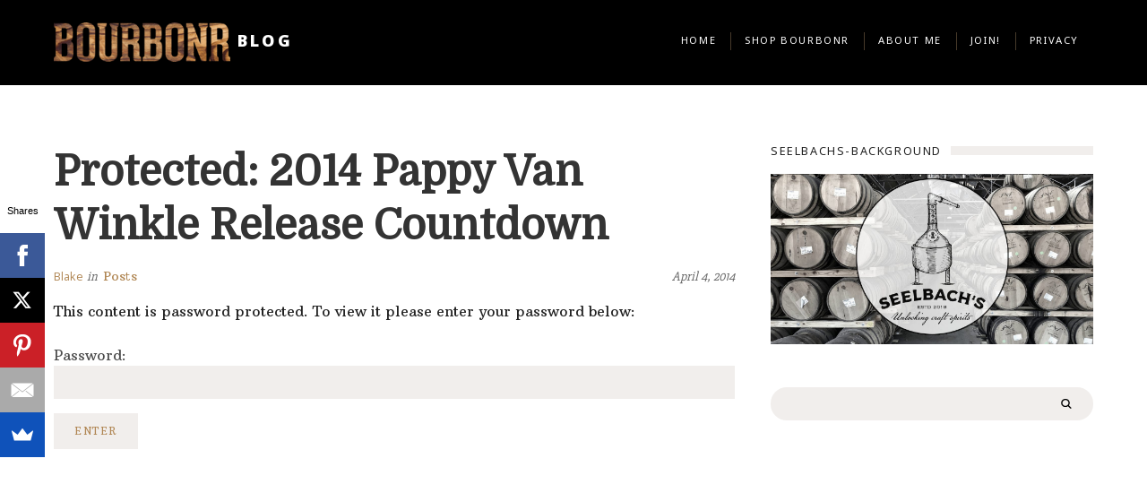

--- FILE ---
content_type: text/html; charset=UTF-8
request_url: http://bourbonr.com/blog/2014-pappy-van-winkle-release-countdown/
body_size: 22592
content:


<!DOCTYPE html>
<html lang="en-US">
<head>
<meta charset="UTF-8">
<meta name="viewport" content="width=device-width, initial-scale=1">
<link rel="profile" href="http://gmpg.org/xfn/11">
<link rel="pingback" href="http://bourbonr.com/blog/xmlrpc.php">

<title>2014 Pappy Van Winkle Release Countdown &#8211; Blog</title>

<script>
(function(w, d) {
	w.adthrive = w.adthrive || {};
	w.adthrive.cmd = w.adthrive.cmd || [];
	w.adthrive.plugin = 'adthrive-ads-1.0.40';
	w.adthrive.host = 'ads.adthrive.com';

	var s = d.createElement('script');
	s.async = true;
	s.referrerpolicy='no-referrer-when-downgrade';
	s.src = 'https://' + w.adthrive.host + '/sites/56e1be88b63b60ef3ea42f6b/ads.min.js?referrer=' + w.encodeURIComponent(w.location.href);
	var n = d.getElementsByTagName('script')[0];
	n.parentNode.insertBefore(s, n);
})(window, document);
</script>
<link rel='dns-prefetch' href='//platform-api.sharethis.com' />
<link rel='dns-prefetch' href='//fonts.googleapis.com' />
<link rel='dns-prefetch' href='//s.w.org' />
<link rel="alternate" type="application/rss+xml" title="Blog &raquo; Feed" href="http://bourbonr.com/blog/feed/" />
<link rel="alternate" type="application/rss+xml" title="Blog &raquo; Comments Feed" href="http://bourbonr.com/blog/comments/feed/" />
<link rel="alternate" type="application/rss+xml" title="Blog &raquo; Protected: 2014 Pappy Van Winkle Release Countdown Comments Feed" href="http://bourbonr.com/blog/2014-pappy-van-winkle-release-countdown/feed/" />
		<script type="text/javascript">
			window._wpemojiSettings = {"baseUrl":"https:\/\/s.w.org\/images\/core\/emoji\/12.0.0-1\/72x72\/","ext":".png","svgUrl":"https:\/\/s.w.org\/images\/core\/emoji\/12.0.0-1\/svg\/","svgExt":".svg","source":{"concatemoji":"http:\/\/bourbonr.com\/blog\/wp-includes\/js\/wp-emoji-release.min.js?ver=5.3.20"}};
			!function(e,a,t){var n,r,o,i=a.createElement("canvas"),p=i.getContext&&i.getContext("2d");function s(e,t){var a=String.fromCharCode;p.clearRect(0,0,i.width,i.height),p.fillText(a.apply(this,e),0,0);e=i.toDataURL();return p.clearRect(0,0,i.width,i.height),p.fillText(a.apply(this,t),0,0),e===i.toDataURL()}function c(e){var t=a.createElement("script");t.src=e,t.defer=t.type="text/javascript",a.getElementsByTagName("head")[0].appendChild(t)}for(o=Array("flag","emoji"),t.supports={everything:!0,everythingExceptFlag:!0},r=0;r<o.length;r++)t.supports[o[r]]=function(e){if(!p||!p.fillText)return!1;switch(p.textBaseline="top",p.font="600 32px Arial",e){case"flag":return s([127987,65039,8205,9895,65039],[127987,65039,8203,9895,65039])?!1:!s([55356,56826,55356,56819],[55356,56826,8203,55356,56819])&&!s([55356,57332,56128,56423,56128,56418,56128,56421,56128,56430,56128,56423,56128,56447],[55356,57332,8203,56128,56423,8203,56128,56418,8203,56128,56421,8203,56128,56430,8203,56128,56423,8203,56128,56447]);case"emoji":return!s([55357,56424,55356,57342,8205,55358,56605,8205,55357,56424,55356,57340],[55357,56424,55356,57342,8203,55358,56605,8203,55357,56424,55356,57340])}return!1}(o[r]),t.supports.everything=t.supports.everything&&t.supports[o[r]],"flag"!==o[r]&&(t.supports.everythingExceptFlag=t.supports.everythingExceptFlag&&t.supports[o[r]]);t.supports.everythingExceptFlag=t.supports.everythingExceptFlag&&!t.supports.flag,t.DOMReady=!1,t.readyCallback=function(){t.DOMReady=!0},t.supports.everything||(n=function(){t.readyCallback()},a.addEventListener?(a.addEventListener("DOMContentLoaded",n,!1),e.addEventListener("load",n,!1)):(e.attachEvent("onload",n),a.attachEvent("onreadystatechange",function(){"complete"===a.readyState&&t.readyCallback()})),(n=t.source||{}).concatemoji?c(n.concatemoji):n.wpemoji&&n.twemoji&&(c(n.twemoji),c(n.wpemoji)))}(window,document,window._wpemojiSettings);
		</script>
		<style type="text/css">
img.wp-smiley,
img.emoji {
	display: inline !important;
	border: none !important;
	box-shadow: none !important;
	height: 1em !important;
	width: 1em !important;
	margin: 0 .07em !important;
	vertical-align: -0.1em !important;
	background: none !important;
	padding: 0 !important;
}
</style>
	<link rel='stylesheet' id='wp-block-library-css'  href='http://bourbonr.com/blog/wp-includes/css/dist/block-library/style.min.css?ver=5.3.20' type='text/css' media='all' />
<link rel='stylesheet' id='cpsh-shortcodes-css'  href='http://bourbonr.com/blog/wp-content/plugins/column-shortcodes//assets/css/shortcodes.css?ver=1.0' type='text/css' media='all' />
<link rel='stylesheet' id='bourbon-foundation-normalize-css'  href='http://bourbonr.com/blog/wp-content/themes/bourbon/bower_components/foundation/css/normalize.css?ver=5.3.20' type='text/css' media='all' />
<link rel='stylesheet' id='bourbon-foundation-css'  href='http://bourbonr.com/blog/wp-content/themes/bourbon/bower_components/foundation/css/foundation.css?ver=5.3.20' type='text/css' media='all' />
<link rel='stylesheet' id='bourbon-font-awesome-css'  href='http://bourbonr.com/blog/wp-content/themes/bourbon/bower_components/fontawesome/css/font-awesome.min.css?ver=5.3.20' type='text/css' media='all' />
<link rel='stylesheet' id='bourbon-slick-css-css'  href='http://bourbonr.com/blog/wp-content/themes/bourbon/bower_components/slick.js/slick/slick.css?ver=5.3.20' type='text/css' media='all' />
<link rel='stylesheet' id='bourbon-style-css'  href='http://bourbonr.com/blog/wp-content/themes/bourbon-child/style.css?ver=5.3.20' type='text/css' media='all' />
<link rel='stylesheet' id='ecae-frontend-css'  href='http://bourbonr.com/blog/wp-content/plugins/easy-custom-auto-excerpt/assets/style-frontend.css?ver=2.4.11' type='text/css' media='all' />
<link rel='stylesheet' id='ecae-buttonskin-none-css'  href='http://bourbonr.com/blog/wp-content/plugins/easy-custom-auto-excerpt/buttons/ecae-buttonskin-none.css?ver=2.4.11' type='text/css' media='all' />
<link rel='stylesheet' id='redux-google-fonts-burocrate_bourbon-css'  href='http://fonts.googleapis.com/css?family=Arbutus+Slab%3A400&#038;subset=latin&#038;ver=1456287064' type='text/css' media='all' />
<script type='text/javascript' src='http://bourbonr.com/blog/wp-includes/js/jquery/jquery.js?ver=1.12.4-wp'></script>
<script type='text/javascript' src='http://bourbonr.com/blog/wp-includes/js/jquery/jquery-migrate.min.js?ver=1.4.1'></script>
<script type='text/javascript' src='http://bourbonr.com/blog/wp-content/themes/bourbon/bower_components/modernizr/modernizr.js?ver=5.3.20'></script>
<script type='text/javascript' src='http://bourbonr.com/blog/wp-content/themes/bourbon/bower_components/fastclick/lib/fastclick.js?ver=5.3.20'></script>
<script type='text/javascript' src='http://bourbonr.com/blog/wp-content/themes/bourbon/bower_components/foundation/js/foundation.min.js?ver=5.3.20'></script>
<script type='text/javascript' src='http://bourbonr.com/blog/wp-content/themes/bourbon/bower_components/slick.js/slick/slick.min.js?ver=5.3.20'></script>
<script type='text/javascript' src='http://bourbonr.com/blog/wp-content/themes/bourbon/js/jquery.infinitescroll.min.js?ver=5.3.20'></script>
<script type='text/javascript' src='//platform-api.sharethis.com/js/sharethis.js#product=ga'></script>
<script type='text/javascript' src='http://bourbonr.com/blog/wp-content/plugins/countdown-timer/js/webtoolkit.sprintf.js?ver=3.0.6'></script>
<link rel='https://api.w.org/' href='http://bourbonr.com/blog/wp-json/' />
<link rel="EditURI" type="application/rsd+xml" title="RSD" href="http://bourbonr.com/blog/xmlrpc.php?rsd" />
<link rel="wlwmanifest" type="application/wlwmanifest+xml" href="http://bourbonr.com/blog/wp-includes/wlwmanifest.xml" /> 
<link rel='prev' title='Booker&#8217;s 25th Anniversary Quotes' href='http://bourbonr.com/blog/bookers-25th-anniversary-quotes/' />
<link rel='next' title='Whiskey Review: Sazerac 6 Year' href='http://bourbonr.com/blog/whiskey-review-sazerac-6-year/' />
<meta name="generator" content="WordPress 5.3.20" />
<link rel="canonical" href="http://bourbonr.com/blog/2014-pappy-van-winkle-release-countdown/" />
<link rel='shortlink' href='http://bourbonr.com/blog/?p=1043' />
<link rel="alternate" type="application/json+oembed" href="http://bourbonr.com/blog/wp-json/oembed/1.0/embed?url=http%3A%2F%2Fbourbonr.com%2Fblog%2F2014-pappy-van-winkle-release-countdown%2F" />
<link rel="alternate" type="text/xml+oembed" href="http://bourbonr.com/blog/wp-json/oembed/1.0/embed?url=http%3A%2F%2Fbourbonr.com%2Fblog%2F2014-pappy-van-winkle-release-countdown%2F&#038;format=xml" />
<style type="text/css" title="dynamic-css" class="options-output">body{font-family:"Arbutus Slab",'Times New Roman', Times,serif;font-weight:400;font-style:normal;}.top-bar-background{background-color:#000000;}</style></head>

<body class="post-template-default single single-post postid-1043 single-format-standard" >

<div id="page" class="hfeed site">
	<a class="skip-link screen-reader-text" href="#content">Skip to content</a>
	<header id="masthead" class="site-header" role="banner">
		<div class="top-bar-background contain-to-grid primary sticker">
		  <nav class="top-bar" data-topbar role="navigation" data-options="is_hover: true; mobile_show_parent_link: false; sticky_class: sticker; sticky_on: small, medium, large; ">

	    		<!-- Header-image -->
	    		  							<div class="top-bar__logo left">
								<a href="http://bourbonr.com/blog/" rel="home">
									<img src="http://bourbonr.com/blog/wp-content/uploads/2014/12/cropped-logo-texture-min.png" height="57" alt="">
								</a>
							</div>
						
		    <ul class="title-area">
		      <li class="name">
		        <h1 class="site-title"><a href="http://bourbonr.com/blog/" rel="home">Blog</a></h1>
		      </li>
		       <!-- Remove the class "menu-icon" to get rid of menu icon. Take out "Menu" to just have icon alone -->
		      <li class="toggle-topbar menu-icon"><a href="#"><span></span></a></li>
		    </ul>

		    <section class="top-bar-section">
		    <ul id="menu-main" class="right"><li id="menu-item-6" class="menu-item menu-item-type-custom menu-item-object-custom menu-item-6"><a href="http://bourbonr.com/">Home</a></li>
<li id="menu-item-3924" class="menu-item menu-item-type-custom menu-item-object-custom menu-item-3924"><a href="http://bourbonr.myshopify.com/">Shop Bourbonr</a></li>
<li id="menu-item-2685" class="menu-item menu-item-type-post_type menu-item-object-page menu-item-2685"><a href="http://bourbonr.com/blog/about-me/">About Me</a></li>
<li id="menu-item-5822" class="menu-item menu-item-type-post_type menu-item-object-page menu-item-5822"><a href="http://bourbonr.com/blog/join/">Join!</a></li>
<li id="menu-item-6247" class="menu-item menu-item-type-post_type menu-item-object-page menu-item-privacy-policy menu-item-6247"><a href="http://bourbonr.com/blog/privacy-policy/">Privacy</a></li>
</ul>		    </section>
		  </nav>

		</div>
		<section class="banner-sup"> 
		<div class="row banner-container">
		</div>
	</section>
	</header><!-- #masthead -->

<div id="primary" class="content-area">
	<main id="main" class="site-main" role="main">

			<div class="row">

				<div class="columns large-8">
				
					
<article id="post-1043" class="post-1043 post type-post status-publish format-standard post-password-required hentry category-posts">

  <div class="entry">

    <header class="entry__header">
      <h1 class="entry__title"><a href="http://bourbonr.com/blog/2014-pappy-van-winkle-release-countdown/" rel="bookmark">Protected: 2014 Pappy Van Winkle Release Countdown</a></h1>    </header>

    <div class="entry__meta">
      <div class="entry__author"><span class="byline hide-for-small-only"> <span class="author vcard"><a class="url fn n" href="http://bourbonr.com/blog/author/admin/">Blake</a></span></span><span class="entry__author--in">in</span></div>
      <div class="entry__category"><div class='category_link category_link-underline' style='border-color: ;'><a href='http://bourbonr.com/blog/category/posts/'>Posts</a></div></div>
      <div class="entry__posted_on right "><span class="posted-on"><a href="http://bourbonr.com/blog/2014-pappy-van-winkle-release-countdown/" rel="bookmark"><time class="entry-date published" datetime="2014-04-04T12:48:16-04:00">April 4, 2014</time><time class="updated" datetime="2014-04-14T15:37:22-04:00">April 14, 2014</time></a></span></div>
      <div class="entry__comments right hide-for-small-only"></div>
    </div>

    <figure>
          </figure>

    <div class="entry__content">
      <form action="http://bourbonr.com/blog/wp-login.php?action=postpass" class="post-password-form" method="post">
<p>This content is password protected. To view it please enter your password below:</p>
<p><label for="pwbox-1043">Password: <input name="post_password" id="pwbox-1043" type="password" size="20" /></label> <input type="submit" name="Submit" value="Enter" /></p>
</form>
          </div>

    <div class="entry__footer">
      <div class="entry__tags right hide-for-small-only"></div>
      <div class="entry__share"><div class='entry__share--icon'><a target='_blank' href='http://www.facebook.com/sharer.php?u=http://bourbonr.com/blog/2014-pappy-van-winkle-release-countdown/&#038;t=Protected:%202014%20Pappy%20Van%20Winkle%20Release%20Countdown' title='Click to share this post on Facebook'><i class='fa fa-facebook'></i></a></div><div class='entry__share--icon'><a target='_blank' href='http://twitter.com/share?text=Currently reading Protected: 2014 Pappy Van Winkle Release Countdown&url=http://bourbonr.com/blog/2014-pappy-van-winkle-release-countdown/' title='Click to share this post on Twitter'><i class='fa fa-twitter'></i></a></div><div class='entry__share--icon'><a target='_blank' href='http://www.linkedin.com/shareArticle?mini=true&#038;url=http://bourbonr.com/blog/2014-pappy-van-winkle-release-countdown/&#038;title=Protected:%202014%20Pappy%20Van%20Winkle%20Release%20Countdown&#038;summary=&#038;source=Blog' title='Click to share this post on LinkedIn'><i class='fa fa-linkedin'></i></a></div><div class='entry__share--icon'><a target='_blank' href='https://plus.google.com/share?url=http://bourbonr.com/blog/2014-pappy-van-winkle-release-countdown/' title='Click to share this post on Google Plus'><i class='fa fa-google-plus'></i></a></div><div class='entry__share--icon'><a target='_blank' href='http://pinterest.com/pin/create/button/?url=http://bourbonr.com/blog/2014-pappy-van-winkle-release-countdown/&#038;media=&amp;description=Protected: 2014 Pappy Van Winkle Release Countdown on Blog http://bourbonr.com/blog'  title='Click to share this post on Pinterest' class='pin-it-button' count-layout='horizontal'><i class='fa fa-pinterest-square'></i></a></div></div>    </div>

  </div><!-- entry -->

</article>


					
						<nav class="navigation post__navigation" role="navigation">
		<h2 class="screen-reader-text">Post navigation</h2>
		<div class="nav__wrap">
			<a href="http://bourbonr.com/blog/bookers-25th-anniversary-quotes/" rel="prev"><div class="nav__post--previous"><span class="nav__name">Previous</span>Booker&#8217;s 25th Anniversary Quotes</div></a><a href="http://bourbonr.com/blog/whiskey-review-sazerac-6-year/" rel="next"><div class="nav__post--next"><span class="nav__name">Next</span>Whiskey Review: Sazerac 6 Year</div></a>		</div><!-- .nav-links -->
	</nav><!-- .navigation -->
	
					<!-- News Section -->
					
					
				
			</div><!-- columns -->

			
<div class="columns large-4 show-for-large-up">
<div id="secondary" class="widget-area " role="complementary">
  <div class="row collapse">
    <div class="columns large-12 medium-6 end"><aside id="widget_sp_image-17" class="widget widget_sp_image"><h5 class="widget__title">Seelbachs-Background</h5><a href="https://seelbachs.com/collections/seelbachs-select" target="_self" class="widget_sp_image-image-link" title="Seelbachs-Background"><img width="2560" height="1353" alt="Seelbachs-Background" class="attachment-full" style="max-width: 100%;" srcset="http://bourbonr.com/blog/wp-content/uploads/2020/01/Seelbachs-Background-scaled.jpg 2560w, http://bourbonr.com/blog/wp-content/uploads/2020/01/Seelbachs-Background-300x159.jpg 300w, http://bourbonr.com/blog/wp-content/uploads/2020/01/Seelbachs-Background-1024x541.jpg 1024w, http://bourbonr.com/blog/wp-content/uploads/2020/01/Seelbachs-Background-768x406.jpg 768w, http://bourbonr.com/blog/wp-content/uploads/2020/01/Seelbachs-Background-1536x812.jpg 1536w, http://bourbonr.com/blog/wp-content/uploads/2020/01/Seelbachs-Background-2048x1082.jpg 2048w, http://bourbonr.com/blog/wp-content/uploads/2020/01/Seelbachs-Background-1280x676.jpg 1280w, http://bourbonr.com/blog/wp-content/uploads/2020/01/Seelbachs-Background-1000x528.jpg 1000w, http://bourbonr.com/blog/wp-content/uploads/2020/01/Seelbachs-Background-800x423.jpg 800w" sizes="(max-width: 2560px) 100vw, 2560px" src="http://bourbonr.com/blog/wp-content/uploads/2020/01/Seelbachs-Background-scaled.jpg" /></a></aside></div><div class="columns large-12 medium-6 end"><aside id="search-2" class="widget widget_search"><form role="search" method="get" id="searchform" action="http://bourbonr.com/blog/" >
	<div class="row collapse">
		<div class="small-12 columns">

			<div class="row collapse postfix-round">

			    <div class="small-10 columns">
			      <label class="screen-reader-text" for="s">Search for:</label>
			      <input id="searchinput" type="search" value="" name="s" id="s" autocomplete="off" />
			    </div>

			    <div class="small-2 columns">
			      <button id="searchsubmit" type="submit" class="button postfix" >
			      </button>
			    </div>

			</div>
		</div>
	</div><!-- row-12 -->
</form>
</aside></div>		<div class="columns large-12 medium-6 end"><aside id="recent-posts-2" class="widget widget_recent_entries">		<h5 class="widget__title">Recent Posts</h5>		<ul>
											<li>
					<a href="http://bourbonr.com/blog/bourbon-review-pappyland/">Bourbonr Review: Pappyland</a>
									</li>
											<li>
					<a href="http://bourbonr.com/blog/willett-distillery-mash-bill-breakdown/">Willett Distillery Mash Bill Breakdown</a>
									</li>
											<li>
					<a href="http://bourbonr.com/blog/an-ode-to-j-w-dant-bottled-in-bond/">An Ode to J.W. Dant Bottled-In-Bond</a>
									</li>
											<li>
					<a href="http://bourbonr.com/blog/jim-beam-distillery-production-cheat-sheet/">Jim Beam Distillery Production Cheat Sheet</a>
									</li>
											<li>
					<a href="http://bourbonr.com/blog/favorite-bourbons-of-2019/">Favorite Bourbons Of 2019</a>
									</li>
					</ul>
		</aside></div><div class="columns large-12 medium-6 end"><aside id="categories-2" class="widget widget_categories"><h5 class="widget__title">Categories</h5>		<ul>
				<li class="cat-item cat-item-1"><a href="http://bourbonr.com/blog/category/posts/" title="Posts">Posts</a>
</li>
	<li class="cat-item cat-item-3"><a href="http://bourbonr.com/blog/category/reviews/" title="Reviews whiskey">Reviews</a>
</li>
		</ul>
			</aside></div>  </div>
</div>
</div>

		</div><!-- row -->
	</main><!-- #main -->
</div><!-- #primary -->


	</div><!-- #content -->

  
</div><!-- #page -->

<script async>(function(s,u,m,o,j,v){j=u.createElement(m);v=u.getElementsByTagName(m)[0];j.async=1;j.src=o;j.dataset.sumoSiteId='afa8fa14f110c3f500c8be40890a2ca550f7317598a370ad9a86421c853a5a30';j.dataset.sumoPlatform='wordpress';v.parentNode.insertBefore(j,v)})(window,document,'script','//load.sumo.com/');</script>    <script type="application/javascript">
      var ajaxurl = "http://bourbonr.com/blog/wp-admin/admin-ajax.php";

      function sumo_add_woocommerce_coupon(code) {
        jQuery.post(ajaxurl, {
          action: 'sumo_add_woocommerce_coupon',
          code: code,
        });
      }

      function sumo_remove_woocommerce_coupon(code) {
        jQuery.post(ajaxurl, {
          action: 'sumo_remove_woocommerce_coupon',
          code: code,
        });
      }

      function sumo_get_woocommerce_cart_subtotal(callback) {
        jQuery.ajax({
          method: 'POST',
          url: ajaxurl,
          dataType: 'html',
          data: {
            action: 'sumo_get_woocommerce_cart_subtotal',
          },
          success: function(subtotal) {
            return callback(null, subtotal);
          },
          error: function(err) {
            return callback(err, 0);
          }
        });
      }
    </script>
    <script>
    jQuery(document).ready(function () {
		jQuery.post('http://bourbonr.com/blog?ga_action=googleanalytics_get_script', {action: 'googleanalytics_get_script'}, function(response) {
			var s = document.createElement("script");
			s.type = "text/javascript";
			s.innerHTML = response;
			jQuery("head").append(s);
		});
    });
</script><script type='text/javascript' src='http://bourbonr.com/blog/wp-includes/js/imagesloaded.min.js?ver=3.2.0'></script>
<script type='text/javascript' src='http://bourbonr.com/blog/wp-includes/js/masonry.min.js?ver=3.3.2'></script>
<script type='text/javascript' src='http://bourbonr.com/blog/wp-includes/js/jquery/jquery.masonry.min.js?ver=3.1.2b'></script>
<script type='text/javascript' src='http://bourbonr.com/blog/wp-content/themes/bourbon/js/navigation.js?ver=20120206'></script>
<script type='text/javascript' src='http://bourbonr.com/blog/wp-content/themes/bourbon/js/skip-link-focus-fix.js?ver=20130115'></script>
<script type='text/javascript' src='http://bourbonr.com/blog/wp-content/themes/bourbon/js/bourbon.js?ver=5.3.20'></script>
<script type='text/javascript' src='http://bourbonr.com/blog/wp-includes/js/comment-reply.min.js?ver=5.3.20'></script>
<script type='text/javascript' src='http://bourbonr.com/blog/wp-content/plugins/q2w3-fixed-widget/js/q2w3-fixed-widget.min.js?ver=5.1.9'></script>
<script type='text/javascript'>
/* <![CDATA[ */
var fergcorp_countdown_timer_js_lang = {"year":"%d year,","years":"%d years,","month":"%d month,","months":"%d months,","week":"%d week,","weeks":"%d weeks,","day":"%d day,","days":"%d days,","hour":"%d hour,","hours":"%d hours,","minute":"%d minute,","minutes":"%d minutes,","second":"%d second,","seconds":"%d seconds,","agotime":"%s ago","intime":"in %s"};
var fergcorp_countdown_timer_jsEvents = [];
var fergcorp_countdown_timer_options = {"showYear":"0","showMonth":"0","showWeek":"0","showDay":"1","showHour":"1","showMinute":"1","showSecond":"1","stripZero":"1"};
/* ]]> */
</script>
<script type='text/javascript' src='http://bourbonr.com/blog/wp-content/plugins/countdown-timer/js/fergcorp_countdownTimer_java.js?ver=3.0.6'></script>
<script type='text/javascript' src='http://bourbonr.com/blog/wp-includes/js/wp-embed.min.js?ver=5.3.20'></script>

</body>
</html>


--- FILE ---
content_type: text/html
request_url: https://api.intentiq.com/profiles_engine/ProfilesEngineServlet?at=39&mi=10&dpi=936734067&pt=17&dpn=1&iiqidtype=2&iiqpcid=8836865b-e35d-4684-983e-fab6a7b0fe02&iiqpciddate=1768360652359&pcid=de63ae42-0365-4af7-bdd9-d4c710069000&idtype=3&gdpr=0&japs=false&jaesc=0&jafc=0&jaensc=0&jsver=0.33&testGroup=A&source=pbjs&ABTestingConfigurationSource=group&abtg=A&vrref=http%3A%2F%2Fbourbonr.com
body_size: 57
content:
{"abPercentage":97,"adt":1,"ct":2,"isOptedOut":false,"data":{"eids":[]},"dbsaved":"false","ls":true,"cttl":86400000,"abTestUuid":"g_4216012f-0634-420c-ba2e-24bfc97ff4e0","tc":9,"sid":-966063262}

--- FILE ---
content_type: text/html; charset=utf-8
request_url: https://www.google.com/recaptcha/api2/aframe
body_size: 248
content:
<!DOCTYPE HTML><html><head><meta http-equiv="content-type" content="text/html; charset=UTF-8"></head><body><script nonce="ISAt8fpJzWUa971EUh_9bA">/** Anti-fraud and anti-abuse applications only. See google.com/recaptcha */ try{var clients={'sodar':'https://pagead2.googlesyndication.com/pagead/sodar?'};window.addEventListener("message",function(a){try{if(a.source===window.parent){var b=JSON.parse(a.data);var c=clients[b['id']];if(c){var d=document.createElement('img');d.src=c+b['params']+'&rc='+(localStorage.getItem("rc::a")?sessionStorage.getItem("rc::b"):"");window.document.body.appendChild(d);sessionStorage.setItem("rc::e",parseInt(sessionStorage.getItem("rc::e")||0)+1);localStorage.setItem("rc::h",'1768360658868');}}}catch(b){}});window.parent.postMessage("_grecaptcha_ready", "*");}catch(b){}</script></body></html>

--- FILE ---
content_type: text/css
request_url: http://bourbonr.com/blog/wp-content/themes/bourbon-child/style.css?ver=5.3.20
body_size: 1887
content:
/*

 Theme Name:     Bourbon Child Theme

 Theme URI:      http://www.bourbonr.com;

 Description:    Bourbon Child Theme

 Author:         Webocreativo

 Author URI:     http://www.webocreativo.com

 Template:       bourbon

 Version:        1.0.0

*/

 

@import url("../bourbon/style.css");

 

/* =Theme customization starts here

------------------------------------------------------- */



.banner-sup {text-align: center;}

.banner-sup .row {padding: 0 1.25rem;}



.banner-sup .row a,

.banner-sup .row a img {width: 100%;}



#secondary img {width: 100%;}



.more-link {margin: 2.5em 0 0;}



.entry__share--icon i {font-size: 1.2rem;}



.entry__meta {font-size: 0.9rem;}



.category__hero, .archive__hero, .search__hero {padding: 3em 0; background: url(http://bourbonr.com/landing/assets/img/bg-min.jpg);}



.archive__title {color: #ffffff; font-weight: 300;}



.archive .category__title {font-weight:700; color: #b08653;}

.archive .category__description p {font-size: 2rem; color: #ffffff;}



.search-results .search__title{color: #ffffff; font-weight: 300;}

.depth-2 {margin-left: 48px;}

.btn {

    display: inline-block;

    padding: 6px 12px;

    margin-bottom: 0;

    margin-right: 15px;

    font-size: 14px;

    font-weight: 400;

    line-height: 1.42857143;

    text-align: center;

    white-space: nowrap;

    vertical-align: middle;

    -ms-touch-action: manipulation;

    touch-action: manipulation;

    cursor: pointer;

    -webkit-user-select: none;

    -moz-user-select: none;

    -ms-user-select: none;

    user-select: none;

    background-image: none;

    border: 1px solid transparent;

    border-radius: 4px;

}



.btn-primary {

    color: #fff;

    background-color: #337ab7;

    border-color: #2e6da4;

}



.btn-primary:hover {

	color: #ccc;

}

.entry__comments {margin-top: -1px;}
.entry__comments a {font-size: 1.2em;}

--- FILE ---
content_type: text/css
request_url: http://bourbonr.com/blog/wp-content/themes/bourbon/style.css
body_size: 764
content:
/*
Theme Name: Bourbon
Theme URI: http://bourbon.burocrate.com/
Author: burocrate
Author URI: http://buroctrate.com
Description: Bourbon — Blog Wordpress Responsive Theme
Version: 1.0.0
License: GNU General Public License v2 or later
License URI: http://www.gnu.org/licenses/gpl-2.0.html
Text Domain: bourbon
Tags:

This theme, like WordPress, is licensed under the GPL.
Use it to make something cool, have fun, and share what you've learned with others.

bourbon is based on Underscores http://underscores.me/, (C) 2012-2015 Automattic, Inc.

Normalizing styles have been helped along thanks to the fine work of
Nicolas Gallagher and Jonathan Neal http://necolas.github.com/normalize.css/
*/

@import url('css/underscores.css');
@import url('css/bourbon.css');


--- FILE ---
content_type: text/css
request_url: http://bourbonr.com/blog/wp-content/themes/bourbon/css/bourbon.css
body_size: 68420
content:
@import url(http://fonts.googleapis.com/css?family=Domine|Slabo+27px|Noto+Sans:400|Open+Sans:300,400,600,800);
/**
 * Fonts
 */
body {
  font-family: 'Open Sans', Arial, Helvetica, sans-serif;
  font-weight: 400; }

h1, h2, h3, h4, h5, h6 {
  font-family: 'Domine', Georgia, Bookman Old Style, Times, serif; }

/**
* Top Bar
*/
.top-bar {
  padding-left: 20px;
  padding-right: 20px;
  height: 2.8rem; }

.top-bar__logo {
  padding-right: .5rem; }
  .top-bar__logo img {
    max-height: 2.7rem; }

.top-bar-background {
  background-color: #1e1e1e; }

.site-title a {
  letter-spacing: .2rem;
  font-family: 'Open Sans', Arial, Helvetica, sans-serif;
  text-transform: uppercase;
  font-size: 1.125rem;
  color: white;
  border-bottom: 0; }
  @media only screen and (max-width: 40em) {
    .site-title a {
      font-size: 0.79012rem; } }
  .site-title a:hover, .site-title a:focus {
    border-bottom: 0; }

.top-bar .name h1 a {
  font-weight: 800;
  padding-left: 0; }

.primary {
  padding-top: 15px;
  padding-bottom: 15px; }
  .primary .top-bar {
    background-color: transparent;
    margin-top: 10px; }
    .primary .top-bar li {
      background-color: transparent; }

/**
* Top-bar Section
*/
.top-bar:not(.expanded) .top-bar-section > ul > li {
  position: relative; }
  .top-bar:not(.expanded) .top-bar-section > ul > li:not(:first-child)::before {
    position: absolute;
    content: '';
    height: 20px;
    left: 0;
    display: block;
    width: 1px;
    top: 11px;
    background-color: rgba(163, 133, 96, 0.44); }

.top-bar-section {
  /**
  * DROPDOWN
  */ }
  .top-bar-section ul li:not(.has-form) a:not(.button), .top-bar-section ul li.active:not(.has-form) a:not(.button) {
    letter-spacing: .1rem;
    font-family: 'Noto Sans', Arial, Helvetica, sans-serif;
    font-weight: bold;
    border-bottom: 0;
    background-color: transparent;
    -webkit-transition: all 200ms ease-out;
            transition: all 200ms ease-out;
    padding-right: 1rem;
    padding-left: 1rem;
    font-size: 0.70233rem;
    font-weight: normal; }
  .top-bar-section ul li:not(.has-form):not(.active):hover > a:not(.button) {
    background-color: transparent;
    color: rgba(255, 255, 255, 0.3); }
  .top-bar-section ul li.active:not(.has-form) > a:not(.button) {
    background: transparent;
    color: rgba(255, 255, 255, 0.3); }
  .top-bar-section ul li.active:not(.has-form):hover > a:not(.button) {
    background: transparent;
    color: rgba(255, 255, 255, 0.3); }
  .top-bar-section ul.dropdown {
    padding-top: 30px;
    border-bottom: 5px solid rgba(0, 0, 0, 0.1); }
    .top-bar-section ul.dropdown ul {
      padding-top: 0px; }
    .top-bar-section ul.dropdown li:not(.has-form) > a:not(.button) {
      background: white;
      color: black;
      font-size: 0.6243rem;
      word-spacing: inherit;
      letter-spacing: .1rem;
      padding-left: 18px;
      padding-right: 18px;
      border-bottom: 1px solid rgba(0, 0, 0, 0.05);
      background: #f1eeec; }
    .top-bar-section ul.dropdown li:not(.has-form):not(.active) > a:not(.button) {
      background: white;
      color: black;
      background: #f1eeec; }
    .top-bar-section ul.dropdown li:not(.has-form):not(.active):hover > a:not(.button) {
      background: white;
      color: #bc8847;
      background: #f1eeec;
      color: #bc8847; }
    .top-bar-section ul.dropdown li.active:not(.has-form) > a:not(.button) {
      background: #f7f7f7;
      color: #bc8847;
      font-weight: bold;
      background: #f1eeec; }

.top-bar-section > ul > li.has-dropdown:hover {
  background-color: transparent;
  color: rgba(0, 0, 0, 0.6); }
  .top-bar-section > ul > li.has-dropdown:hover:after {
    bottom: -30px;
    right: 45%;
    border: solid transparent;
    content: " ";
    height: 0;
    width: 0;
    position: absolute;
    pointer-events: none;
    border-color: transparent;
    border-bottom-color: white;
    border-width: 3px;
    margin-left: -8px;
    border-bottom-color: #f1eeec; }

/**
* EXPANDED
*/
.top-bar .toggle-topbar.menu-icon a span::after {
  right: 0; }

.top-bar.expanded .title-area {
  background-color: transparent; }

.top-bar .name h1, .top-bar .name h2, .top-bar .name h3, .top-bar .name h4, .top-bar .name p, .top-bar .name span {
  display: inline-block; }

.top-bar.expanded .toggle-topbar a span::after {
  box-shadow: 0 0 0 1px #b08653, 0 7px 0 1px #b08653, 0 14px 0 1px #b08653; }

.top-bar.expanded .top-bar-section ul > li:not(.has-form) a:not(.button) {
  padding-right: 1.5rem; }

.primary .top-bar li .back h5 a {
  color: rgba(255, 255, 255, 0.4); }

/**
* MEDIA
*/
@media only screen and (max-width: 64.063em) {
  .top-bar-section {
    padding-top: 20px;
    text-align: right; }
  .top-bar-section > ul > li.has-dropdown:hover:after {
    display: none; } }

.back a {
  font-size: 0.79012rem;
  text-transform: uppercase;
  letter-spacing: .1rem;
  font-family: 'Noto Sans', Arial, Helvetica, sans-serif; }

.top-bar .toggle-topbar.menu-icon a {
  border-bottom: none; }

/**
* Topbar Search
*/
.top-bar__search {
  padding-left: 15px; }
  .top-bar__search input[type="search"] {
    border-radius: 25px;
    background-color: rgba(255, 255, 255, 0.1);
    padding-left: 5px;
    font-size: 0.79012rem;
    border: transparent;
    color: white;
    line-height: 1.6; }
    .top-bar__search input[type="search"]:focus, .top-bar__search input[type="search"]:active {
      background-color: rgba(255, 255, 255, 0.8);
      color: black; }
  .top-bar__search button[type="submit"] {
    background-color: transparent;
    position: absolute;
    right: 0px;
    background: url('[data-uri]') no-repeat;
    background-position: 50% 50%;
    background-color: transparent;
    background-size: 1.5rem;
    border-left: 0; }
    .top-bar__search button[type="submit"]:hover {
      background-color: transparent; }
    .top-bar__search button[type="submit"]:focus {
      box-shadow: none; }

/**
* INVERT TOPBAR
*/
.invert__topbar .top-bar .toggle-topbar.menu-icon a span::after {
  box-shadow: 0 0 0 1px #000000, 0 7px 0 1px #000000, 0 14px 0 1px #000000; }
.invert__topbar .site-title a {
  color: black; }
.invert__topbar .top-bar .name h1 a {
  color: black; }
.invert__topbar .top-bar {
  background-color: transparent; }
  .invert__topbar .top-bar li {
    background-color: transparent; }
  .invert__topbar .top-bar a {
    color: black; }
.invert__topbar .top-bar-section ul li:not(.has-form) a:not(.button) {
  background-color: transparent; }
.invert__topbar .top-bar-section ul li:not(.has-form):not(.active):hover > a:not(.button) {
  color: rgba(0, 0, 0, 0.8); }
.invert__topbar .top-bar-section ul li.active:not(.has-form) > a:not(.button) {
  color: rgba(0, 0, 0, 0.5); }
.invert__topbar .top-bar-section ul li.active:not(.has-form):hover > a:not(.button) {
  color: rgba(0, 0, 0, 0.5); }
.invert__topbar .top-bar-section ul.dropdown li:not(.has-form) > a:not(.button) {
  background: #f1eeec; }
.invert__topbar .top-bar-section ul.dropdown li:not(.has-form):not(.active) > a:not(.button) {
  background: #f1eeec; }
.invert__topbar .top-bar-section ul.dropdown li:not(.has-form):not(.active):hover > a:not(.button) {
  background: #ece7e1;
  color: #bc8847; }
.invert__topbar .top-bar-section ul.dropdown li.active:not(.has-form) > a:not(.button) {
  background: #f1eeec; }

.invert__topbar .top-bar-section > ul > li.has-dropdown:hover:after {
  border-bottom-color: #f1eeec; }

.top-bar__search input[type="search"] {
  background-color: #f1eeec;
  border: transparent;
  color: black; }
  .top-bar__search input[type="search"]:focus, .top-bar__search input[type="search"]:active {
    background-color: rgba(255, 255, 255, 0.8);
    color: black; }
.top-bar__search button[type="submit"] {
  background-color: transparent;
  background-color: transparent; }
  .top-bar__search button[type="submit"]:hover {
    background-color: transparent; }

/**
 * Gallery
 */
.gallery__wrap {
  position: relative;
  background-color: #fff;
  padding-bottom: 2rem; }
  .gallery__wrap:hover .gallery__slick_next, .gallery__wrap:hover .gallery__slick_prev {
    opacity: 1; }

.clearing__caption {
  padding-top: 10px;
  display: inline-block;
  line-height: 1.4;
  font-size: 0.79012rem; }

.clearing-thumbs ul {
  margin-bottom: 0; }
.clearing-thumbs li {
  padding: 5px 5px 30px 0; }

.gallery__slick_next, .gallery__slick_prev {
  position: absolute;
  opacity: 0.1;
  display: inline-block;
  -webkit-transition: all 200ms ease-out;
          transition: all 200ms ease-out;
  background-color: rgba(25, 25, 25, 0.05);
  display: block;
  cursor: pointer;
  width: 40px;
  height: 40px;
  padding: 10px;
  border-radius: 50px; }
  .gallery__slick_next:hover, .gallery__slick_prev:hover {
    background-color: rgba(25, 25, 25, 0.2); }

.gallery__slick_prev {
  top: 50%;
  left: 25px;
  margin-top: -10px; }
  .gallery__slick_prev:after {
    margin-left: 3px;
    display: block;
    width: 11px;
    height: 20px;
    content: '';
    background: url('data:image/svg+xml;utf8,<svg width=\'11px\' height=\'20px\' viewBox=\'0 0 11 20\' version=\'1.1\' xmlns=\'http://www.w3.org/2000/svg\' xmlns:xlink=\'http://www.w3.org/1999/xlink\' xmlns:sketch=\'http://www.bohemiancoding.com/sketch/ns\'> <g id=\'Page-1\' stroke=\'none\' stroke-width=\'1\' fill=\'none\' fill-rule=\'evenodd\' sketch:type=\'MSPage\'> <path d=\'M9.60856228,10.3156691 L1.14644661,1.85355339 L0.792893219,1.5 L1.5,0.792893219 L1.85355339,1.14644661 L10.4848915,9.77778473 L10.8384449,10.1313381 L10.654114,10.3156691 L10.8384449,10.5 L10.4848915,10.8535534 L1.85355339,19.4848915 L1.5,19.8384449 L0.792893219,19.1313381 L1.14644661,18.7777847 L9.60856228,10.3156691 Z\' id=\'left\' fill=\'#ffffff\' sketch:type=\'MSShapeGroup\' transform=\'translate(5.815669, 10.315669) rotate(-180.000000) translate(-5.815669, -10.315669) \'></path> </g> </svg>'); }

.gallery__slick_next {
  top: 50%;
  right: 25px;
  margin-top: -10px; }
  .gallery__slick_next:after {
    display: block;
    margin-left: 6px;
    width: 11px;
    height: 20px;
    content: '';
    cursor: pointer;
    background: url('data:image/svg+xml;utf8,<svg width=\'11px\' height=\'20px\' viewBox=\'0 0 11 20\' version=\'1.1\' xmlns=\'http://www.w3.org/2000/svg\' xmlns:xlink=\'http://www.w3.org/1999/xlink\' xmlns:sketch=\'http://www.bohemiancoding.com/sketch/ns\'> <g id=\'Page-1\' stroke=\'none\' stroke-width=\'1\' fill=\'none\' fill-rule=\'evenodd\' sketch:type=\'MSPage\'> <path d=\'M9.60856228,10.3156691 L1.14644661,1.85355339 L0.792893219,1.5 L1.5,0.792893219 L1.85355339,1.14644661 L10.4848915,9.77778473 L10.8384449,10.1313381 L10.654114,10.3156691 L10.8384449,10.5 L10.4848915,10.8535534 L1.85355339,19.4848915 L1.5,19.8384449 L0.792893219,19.1313381 L1.14644661,18.7777847 L9.60856228,10.3156691 Z\' id=\'right\' fill=\'#ffffff\' sketch:type=\'MSShapeGroup\'></path> </g> </svg>'); }

/**
 * Lightbox
 */
.lightbox {
  margin: 0;
  margin-bottom: 1.5rem; }

li.lightbox__item {
  padding: 0;
  opacity: 1;
  -webkit-transition: all 200ms ease-out;
          transition: all 200ms ease-out; }
  li.lightbox__item:hover {
    opacity: .8; }

/**
* Hero
*/
.section__hero {
  padding-top: 8rem;
  padding-bottom: 8rem;
  background-size: cover;
  position: relative;
  background-size: cover;
  background-position: center center;
  background-repeat: no-repeat; }

.hero__fill {
  width: 100%;
  height: 100%;
  background-color: transparent;
  position: absolute;
  top: 0;
  bottom: 0;
  left: 0;
  right: 0; }

.hero__slider {
  padding-top: 40px; }

.hero__logo {
  -webkit-animation: page__title 1.2s 1 ease-in;
          animation: page__title 1.2s 1 ease-in;
  text-align: center;
  padding-bottom: 3rem; }

/**
 * Section Best
 */
.section__best {
  background-color: #1e1e1e; }

.best__table {
  height: 800px;
  display: table; }
  @media only screen and (max-width: 40em) {
    .best__table {
      height: 600px; } }
  .best__table .best__table--cell {
    display: table-cell;
    vertical-align: middle; }

.best__wrap {
  text-align: center;
  padding: 50px 10% 50px;
  color: inherit;
  margin: 0 auto; }

.best {
  position: relative;
  color: white;
  background-repeat: no-repeat;
  background-position: center;
  background-size: cover;
  cursor: -webkit-grab;
  cursor: grab; }
  .best a {
    color: inherit; }

.best__color {
  position: absolute;
  top: 0;
  right: 0;
  bottom: 0;
  left: 0;
  border: 10px solid black; }

.best__header {
  margin-bottom: 2rem; }

.best__category {
  font-family: 'Noto Sans', Arial, Helvetica, sans-serif;
  font-size: 0.79012rem;
  line-height: .7;
  letter-spacing: .4rem;
  text-transform: uppercase;
  font-weight: bold;
  position: relative;
  display: inline-block; }
  .best__category::after, .best__category::before {
    content: '';
    position: absolute;
    height: 2px;
    width: 2px;
    display: block;
    background-color: rgba(255, 255, 255, 0.4);
    border-radius: 50%;
    top: 4px; }
  .best__category::after {
    left: -1rem; }
  .best__category::before {
    right: -.6rem; }
  @media only screen and (max-width: 40em) {
    .best__category {
      font-size: 0.6243rem;
      letter-spacing: .2rem; }
      .best__category::after, .best__category::before {
        display: none; } }

.best__title, .recent__title {
  margin-bottom: 2rem;
  letter-spacing: .07rem;
  color: inherit;
  font-size: 3.65324rem;
  font-weight: bold;
  color: #b08653; }
  @media only screen and (max-width: 40em) {
    .best__title, .recent__title {
      font-size: 1.60181rem; } }

.best__line {
  height: .1rem;
  margin: 1rem auto;
  width: 8rem; }

.best__content p {
  font-size: 1.125rem;
  font-weight: 400;
  margin-bottom: 80px;
  color: rgba(255, 255, 255, 0.6); }
  @media only screen and (max-width: 40em) {
    .best__content p {
      font-size: 0.88889rem; } }

.best__footer {
  font-family: 'Slabo 27px', Georgia, Bookman Old Style, Times, serif;
  font-size: 0.88889rem;
  font-style: italic;
  color: rgba(255, 255, 255, 0.4); }
  @media only screen and (max-width: 40em) {
    .best__footer {
      display: none; } }

.best__posted_on {
  display: inline-block; }
  .best__posted_on a {
    color: inherit; }

.best__comments {
  display: inline-block; }
  .best__comments .comments-link a {
    margin-left: 1rem;
    color: inherit; }
    .best__comments .comments-link a:hover {
      color: #bc8847; }

.best__fullwidth .best__slick_next {
  top: 50%;
  right: 10px;
  margin-top: -10px; }
  .best__fullwidth .best__slick_next:after {
    display: block;
    margin-left: 6px;
    width: 11px;
    height: 20px;
    content: '';
    cursor: pointer;
    background: url('data:image/svg+xml;utf8,<svg width=\'11px\' height=\'20px\' viewBox=\'0 0 11 20\' version=\'1.1\' xmlns=\'http://www.w3.org/2000/svg\' xmlns:xlink=\'http://www.w3.org/1999/xlink\' xmlns:sketch=\'http://www.bohemiancoding.com/sketch/ns\'> <g id=\'Page-1\' stroke=\'none\' stroke-width=\'1\' fill=\'none\' fill-rule=\'evenodd\' sketch:type=\'MSPage\'> <path d=\'M9.60856228,10.3156691 L1.14644661,1.85355339 L0.792893219,1.5 L1.5,0.792893219 L1.85355339,1.14644661 L10.4848915,9.77778473 L10.8384449,10.1313381 L10.654114,10.3156691 L10.8384449,10.5 L10.4848915,10.8535534 L1.85355339,19.4848915 L1.5,19.8384449 L0.792893219,19.1313381 L1.14644661,18.7777847 L9.60856228,10.3156691 Z\' id=\'right\' fill=\'#ffffff\' sketch:type=\'MSShapeGroup\'></path> </g> </svg>'); }
.best__fullwidth .best__slick_prev {
  top: 50%;
  left: 10px;
  margin-top: -10px; }
  .best__fullwidth .best__slick_prev:after {
    margin-left: 3px;
    display: block;
    width: 11px;
    height: 20px;
    content: '';
    background: url('data:image/svg+xml;utf8,<svg width=\'11px\' height=\'20px\' viewBox=\'0 0 11 20\' version=\'1.1\' xmlns=\'http://www.w3.org/2000/svg\' xmlns:xlink=\'http://www.w3.org/1999/xlink\' xmlns:sketch=\'http://www.bohemiancoding.com/sketch/ns\'> <g id=\'Page-1\' stroke=\'none\' stroke-width=\'1\' fill=\'none\' fill-rule=\'evenodd\' sketch:type=\'MSPage\'> <path d=\'M9.60856228,10.3156691 L1.14644661,1.85355339 L0.792893219,1.5 L1.5,0.792893219 L1.85355339,1.14644661 L10.4848915,9.77778473 L10.8384449,10.1313381 L10.654114,10.3156691 L10.8384449,10.5 L10.4848915,10.8535534 L1.85355339,19.4848915 L1.5,19.8384449 L0.792893219,19.1313381 L1.14644661,18.7777847 L9.60856228,10.3156691 Z\' id=\'left\' fill=\'#ffffff\' sketch:type=\'MSShapeGroup\' transform=\'translate(5.815669, 10.315669) rotate(-180.000000) translate(-5.815669, -10.315669) \'></path> </g> </svg>'); }

.best__slick_next, .best__slick_prev {
  position: absolute;
  display: inline-block; }

.best__slick_prev {
  top: 50%;
  left: 10px;
  margin-top: -10px; }
  .best__slick_prev:after {
    display: block;
    content: '';
    width: 50px;
    height: 20px;
    cursor: pointer;
    background-image: url('data:image/svg+xml;utf8,<svg width=\'11px\' height=\'20px\' viewBox=\'0 0 11 20\' version=\'1.1\' xmlns=\'http://www.w3.org/2000/svg\' xmlns:xlink=\'http://www.w3.org/1999/xlink\' xmlns:sketch=\'http://www.bohemiancoding.com/sketch/ns\'> <g id=\'Page-1\' stroke=\'none\' stroke-width=\'1\' fill=\'none\' fill-rule=\'evenodd\' sketch:type=\'MSPage\'> <path d=\'M9.60856228,10.3156691 L1.14644661,1.85355339 L0.792893219,1.5 L1.5,0.792893219 L1.85355339,1.14644661 L10.4848915,9.77778473 L10.8384449,10.1313381 L10.654114,10.3156691 L10.8384449,10.5 L10.4848915,10.8535534 L1.85355339,19.4848915 L1.5,19.8384449 L0.792893219,19.1313381 L1.14644661,18.7777847 L9.60856228,10.3156691 Z\' id=\'left\' fill=\'#a38560\' sketch:type=\'MSShapeGroup\' transform=\'translate(5.815669, 10.315669) rotate(-180.000000) translate(-5.815669, -10.315669) \'></path> </g> </svg>');
    background-repeat: no-repeat;
    background-position: left; }

.best__slick_next {
  top: 50%;
  right: 10px;
  margin-top: -10px; }
  .best__slick_next:after {
    display: block;
    content: '';
    width: 50px;
    height: 20px;
    cursor: pointer;
    background-image: url('data:image/svg+xml;utf8,<svg width=\'11px\' height=\'20px\' viewBox=\'0 0 11 20\' version=\'1.1\' xmlns=\'http://www.w3.org/2000/svg\' xmlns:xlink=\'http://www.w3.org/1999/xlink\' xmlns:sketch=\'http://www.bohemiancoding.com/sketch/ns\'> <g id=\'Page-1\' stroke=\'none\' stroke-width=\'1\' fill=\'none\' fill-rule=\'evenodd\' sketch:type=\'MSPage\'> <path d=\'M9.60856228,10.3156691 L1.14644661,1.85355339 L0.792893219,1.5 L1.5,0.792893219 L1.85355339,1.14644661 L10.4848915,9.77778473 L10.8384449,10.1313381 L10.654114,10.3156691 L10.8384449,10.5 L10.4848915,10.8535534 L1.85355339,19.4848915 L1.5,19.8384449 L0.792893219,19.1313381 L1.14644661,18.7777847 L9.60856228,10.3156691 Z\' id=\'right\' fill=\'#a38560\' sketch:type=\'MSShapeGroup\'></path> </g> </svg>');
    background-repeat: no-repeat;
    background-position: right; }

#slick-best .best__slick_prev:after, #slick-best .best__slick_next:after {
  opacity: .1;
  -webkit-transition: opacity .5s ease-in-out;
          transition: opacity .5s ease-in-out; }
#slick-best:hover .best__slick_prev:after, #slick-best:hover .best__slick_next:after {
  opacity: 1; }

.slick-dots {
  margin: 0;
  position: absolute;
  bottom: 1.5rem;
  display: block;
  width: 100%;
  padding: 0;
  list-style: none;
  text-align: center; }
  .slick-dots li {
    position: relative;
    display: inline-block;
    width: 5px;
    height: 5px;
    margin: 0 5px;
    padding: 0;
    cursor: pointer; }
    .slick-dots li button {
      font-size: 0;
      line-height: 0;
      display: block;
      width: 5px;
      height: 5px;
      padding: 2px;
      cursor: pointer;
      color: transparent;
      border-radius: 50%;
      outline: none;
      background: rgba(140, 140, 140, 0.15); }
  .slick-dots li.slick-active button {
    background-color: rgba(240, 240, 240, 0.15); }

/**
 * Section Recent
 */
.recent__title {
  font-size: 2.02729rem;
  color: #b08653; }
  @media only screen and (max-width: 40em) {
    .recent__title {
      font-size: 1.42383rem; } }

.recent__content p {
  color: rgba(255, 255, 255, 0.6); }
  @media only screen and (max-width: 40em) {
    .recent__content p {
      font-size: 0.88889rem; } }

/**
 * Section Featured
 */
.section__featured {
  background-color: #1e1e1e;
  padding-bottom: 2rem;
  padding-top: 2rem; }

.featured {
  border-right: 1px solid rgba(0, 0, 0, 0.1);
  cursor: -webkit-grab;
  cursor: grab; }

.featured__image {
  width: 100%;
  height: 150px;
  background-repeat: no-repeat;
  background-position: center;
  background-size: cover;
  opacity: .6;
  -webkit-transition: all 200ms ease-out;
          transition: all 200ms ease-out; }
  .featured__image:hover {
    opacity: 1; }

.featured__wrap {
  line-height: .6;
  height: 100%;
  padding: 1rem; }

.featured__divider {
  margin-right: 10px;
  border: none; }
  @media only screen and (max-width: 40em) {
    .featured__divider {
      margin-right: 0; } }

.featured__category {
  font-size: 0.70233rem;
  line-height: .7;
  display: inline-block;
  margin-bottom: 10px;
  letter-spacing: .05rem; }
  .featured__category a {
    color: rgba(0, 0, 0, 0.8); }

.featured__title {
  font-weight: 500;
  margin-bottom: 10px;
  padding-bottom: 5px;
  letter-spacing: .02rem;
  line-height: 1.3;
  color: #b08653;
  font-size: 1.26562rem; }
  .featured__title a {
    color: inherit; }

.featured__content {
  font-size: 0.88889rem;
  font-weight: 400;
  margin-bottom: 0; }

.featured__footer {
  font-size: 0.79012rem;
  font-family: 'Slabo 27px', Georgia, Bookman Old Style, Times, serif;
  padding: 0 1rem;
  color: rgba(255, 255, 255, 0.4);
  font-style: italic; }
  .featured__footer a {
    color: inherit; }

.featured__posted_on {
  margin-right: 2rem;
  display: inline-block; }

.featured__comments {
  display: inline-block; }
  .featured__comments .comments-link a {
    color: inherit; }
    .featured__comments .comments-link a:hover {
      color: #bc8847; }

.featured__fullwidth .featured__slick_next {
  top: 50%;
  right: 5px;
  margin-top: -10px; }
  .featured__fullwidth .featured__slick_next:after {
    display: block;
    margin-left: 6px;
    width: 11px;
    height: 20px;
    content: '';
    cursor: pointer;
    background: url('data:image/svg+xml;utf8,<svg width=\'11px\' height=\'20px\' viewBox=\'0 0 11 20\' version=\'1.1\' xmlns=\'http://www.w3.org/2000/svg\' xmlns:xlink=\'http://www.w3.org/1999/xlink\' xmlns:sketch=\'http://www.bohemiancoding.com/sketch/ns\'> <g id=\'Page-1\' stroke=\'none\' stroke-width=\'1\' fill=\'none\' fill-rule=\'evenodd\' sketch:type=\'MSPage\'> <path d=\'M9.60856228,10.3156691 L1.14644661,1.85355339 L0.792893219,1.5 L1.5,0.792893219 L1.85355339,1.14644661 L10.4848915,9.77778473 L10.8384449,10.1313381 L10.654114,10.3156691 L10.8384449,10.5 L10.4848915,10.8535534 L1.85355339,19.4848915 L1.5,19.8384449 L0.792893219,19.1313381 L1.14644661,18.7777847 L9.60856228,10.3156691 Z\' id=\'right\' fill=\'#a38560\' sketch:type=\'MSShapeGroup\'></path> </g> </svg>');
    background-repeat: no-repeat;
    background-position: right; }
.featured__fullwidth .featured__slick_prev {
  top: 50%;
  left: 5px;
  margin-top: -10px; }
  .featured__fullwidth .featured__slick_prev:after {
    margin-left: 3px;
    display: block;
    width: 11px;
    height: 20px;
    content: '';
    background: url('data:image/svg+xml;utf8,<svg width=\'11px\' height=\'20px\' viewBox=\'0 0 11 20\' version=\'1.1\' xmlns=\'http://www.w3.org/2000/svg\' xmlns:xlink=\'http://www.w3.org/1999/xlink\' xmlns:sketch=\'http://www.bohemiancoding.com/sketch/ns\'> <g id=\'Page-1\' stroke=\'none\' stroke-width=\'1\' fill=\'none\' fill-rule=\'evenodd\' sketch:type=\'MSPage\'> <path d=\'M9.60856228,10.3156691 L1.14644661,1.85355339 L0.792893219,1.5 L1.5,0.792893219 L1.85355339,1.14644661 L10.4848915,9.77778473 L10.8384449,10.1313381 L10.654114,10.3156691 L10.8384449,10.5 L10.4848915,10.8535534 L1.85355339,19.4848915 L1.5,19.8384449 L0.792893219,19.1313381 L1.14644661,18.7777847 L9.60856228,10.3156691 Z\' id=\'left\' fill=\'#a38560\' sketch:type=\'MSShapeGroup\' transform=\'translate(5.815669, 10.315669) rotate(-180.000000) translate(-5.815669, -10.315669) \'></path> </g> </svg>');
    background-repeat: no-repeat;
    background-position: right; }

.featured__slick_next, .featured__slick_prev {
  position: absolute;
  display: inline-block; }

.featured__slick_prev {
  top: 50%;
  left: -45px;
  margin-top: -10px; }
  .featured__slick_prev:after {
    display: block;
    width: 50px;
    height: 20px;
    content: '';
    cursor: pointer;
    background: url('data:image/svg+xml;utf8,<svg width=\'11px\' height=\'20px\' viewBox=\'0 0 11 20\' version=\'1.1\' xmlns=\'http://www.w3.org/2000/svg\' xmlns:xlink=\'http://www.w3.org/1999/xlink\' xmlns:sketch=\'http://www.bohemiancoding.com/sketch/ns\'> <g id=\'Page-1\' stroke=\'none\' stroke-width=\'1\' fill=\'none\' fill-rule=\'evenodd\' sketch:type=\'MSPage\'> <path d=\'M9.60856228,10.3156691 L1.14644661,1.85355339 L0.792893219,1.5 L1.5,0.792893219 L1.85355339,1.14644661 L10.4848915,9.77778473 L10.8384449,10.1313381 L10.654114,10.3156691 L10.8384449,10.5 L10.4848915,10.8535534 L1.85355339,19.4848915 L1.5,19.8384449 L0.792893219,19.1313381 L1.14644661,18.7777847 L9.60856228,10.3156691 Z\' id=\'left\' fill=\'#a38560\' sketch:type=\'MSShapeGroup\' transform=\'translate(5.815669, 10.315669) rotate(-180.000000) translate(-5.815669, -10.315669) \'></path> </g> </svg>');
    background-repeat: no-repeat;
    background-position: left; }

.featured__slick_next {
  top: 50%;
  right: -37px;
  margin-top: -10px; }
  .featured__slick_next:after {
    display: block;
    width: 50px;
    height: 20px;
    content: '';
    cursor: pointer;
    background: url('data:image/svg+xml;utf8,<svg width=\'11px\' height=\'20px\' viewBox=\'0 0 11 20\' version=\'1.1\' xmlns=\'http://www.w3.org/2000/svg\' xmlns:xlink=\'http://www.w3.org/1999/xlink\' xmlns:sketch=\'http://www.bohemiancoding.com/sketch/ns\'> <g id=\'Page-1\' stroke=\'none\' stroke-width=\'1\' fill=\'none\' fill-rule=\'evenodd\' sketch:type=\'MSPage\'> <path d=\'M9.60856228,10.3156691 L1.14644661,1.85355339 L0.792893219,1.5 L1.5,0.792893219 L1.85355339,1.14644661 L10.4848915,9.77778473 L10.8384449,10.1313381 L10.654114,10.3156691 L10.8384449,10.5 L10.4848915,10.8535534 L1.85355339,19.4848915 L1.5,19.8384449 L0.792893219,19.1313381 L1.14644661,18.7777847 L9.60856228,10.3156691 Z\' id=\'right\' fill=\'#a38560\' sketch:type=\'MSShapeGroup\'></path> </g> </svg>');
    background-repeat: no-repeat;
    background-position: right; }

#slick-featured .featured__slick_prev:after, #slick-featured .featured__slick_next:after {
  opacity: .1;
  -webkit-transition: opacity .5s ease-in-out;
          transition: opacity .5s ease-in-out; }
#slick-featured:hover .featured__slick_prev:after, #slick-featured:hover .featured__slick_next:after {
  opacity: 1; }

/**
 * Sections sorter
 */
/**
 * News
 */
.section__news {
  margin: 1rem 0; }

.news {
  background-color: white;
  margin-bottom: 10px;
  position: relative;
  height: auto; }

.news__thumbnail {
  width: 35%;
  height: 100%;
  position: absolute;
  float: left;
  display: inline-block;
  margin-right: 30px;
  background-size: cover;
  background-repeat: no-repeat;
  opacity: .9;
  -webkit-transition: all 200ms ease-out;
          transition: all 200ms ease-out; }
  .news__thumbnail:hover {
    opacity: 1; }

.news__wrap {
  margin-left: 35%;
  display: block;
  padding: 20px 30px;
  position: relative; }
  @media only screen and (max-width: 40em) {
    .news__wrap {
      margin-left: 0;
      padding: 20px; } }

.news__category {
  display: inline-block;
  padding-right: 10px; }
  .news__category a {
    color: inherit; }
  .news__category .category_link {
    display: inline-block; }

.news__title {
  margin-bottom: 10px;
  font-size: 1.60181rem;
  -moz-hyphens: auto;
  -webkit-hyphens: auto;
  -ms-hyphens: auto; }

.news__meta {
  font-size: 0.79012rem;
  color: rgba(0, 0, 0, 0.6);
  -webkit-transition: all 200ms ease-out;
          transition: all 200ms ease-out;
  padding-bottom: 1rem; }
  .news__meta a {
    color: #b08653; }

.news__posted_on {
  font-family: 'Slabo 27px', Georgia, Bookman Old Style, Times, serif;
  display: inline-block;
  font-style: italic; }
  .news__posted_on .entry-date {
    -webkit-transition: all 200ms ease-out;
            transition: all 200ms ease-out;
    color: rgba(0, 0, 0, 0.6); }
    .news__posted_on .entry-date:hover {
      color: #b08653; }

.news__author {
  display: inline-block;
  font-style: italic;
  font-family: 'Slabo 27px', Georgia, Bookman Old Style, Times, serif; }
  .news__author--in {
    padding-left: 4px;
    padding-right: 2px; }

.news__comments {
  display: inline-block;
  margin-right: 2rem;
  line-height: 1.1; }

/**
 * News
 */
.section_rows {
  margin-bottom: 3rem; }

.rows {
  background-color: white;
  margin-bottom: 10px;
  position: relative;
  height: auto;
  margin-bottom: 2rem; }

.rows__thumbnail {
  width: 35%;
  height: 100%;
  position: absolute;
  float: left;
  display: inline-block;
  margin-right: 30px;
  background-size: cover;
  background-repeat: no-repeat;
  opacity: .9;
  -webkit-transition: all 200ms ease-out;
          transition: all 200ms ease-out; }
  .rows__thumbnail:hover {
    opacity: 1; }

.rows__wrap {
  margin-left: 35%;
  display: block;
  padding: 1rem 2rem;
  position: relative; }
  @media only screen and (max-width: 40em) {
    .rows__wrap {
      margin-left: 0;
      padding: 20px; } }

.rows__category {
  display: inline-block;
  padding-right: 10px; }
  .rows__category a {
    color: inherit; }
  .rows__category .category_link {
    display: inline-block; }

.rows__title {
  margin-bottom: 10px;
  font-size: 1.60181rem;
  -moz-hyphens: auto;
  -webkit-hyphens: auto;
  -ms-hyphens: auto; }

.rows__content {
  color: rgba(0, 0, 0, 0.6); }

.rows__meta {
  font-size: 0.79012rem;
  color: rgba(0, 0, 0, 0.6);
  -webkit-transition: all 200ms ease-out;
          transition: all 200ms ease-out;
  padding-bottom: 1rem; }
  .rows__meta a {
    color: #b08653; }

.rows__posted_on {
  font-family: 'Slabo 27px', Georgia, Bookman Old Style, Times, serif;
  display: inline-block;
  font-style: italic; }
  .rows__posted_on .entry-date {
    -webkit-transition: all 200ms ease-out;
            transition: all 200ms ease-out;
    color: rgba(0, 0, 0, 0.6); }
    .rows__posted_on .entry-date:hover {
      color: #b08653; }

.rows__author {
  display: inline-block;
  font-style: italic;
  font-family: 'Slabo 27px', Georgia, Bookman Old Style, Times, serif; }
  .rows__author--in {
    padding-left: 4px;
    padding-right: 2px; }

.byline {
  font-style: normal;
  font-family: 'Open Sans', Arial, Helvetica, sans-serif; }

.rows__comments {
  display: inline-block;
  margin-right: 2rem;
  line-height: 1.1; }

/**
 * Archive
 */
.archive__header {
  text-align: center; }

.archive__name {
  font-size: 1.125rem;
  font-family: 'Slabo 27px', Georgia, Bookman Old Style, Times, serif;
  font-style: italic;
  color: #b08653;
  margin-bottom: 1rem; }

.archive__title {
  font-family: 'Noto Sans', Arial, Helvetica, sans-serif;
  font-size: 1.60181rem;
  letter-spacing: .4rem;
  margin-right: -.4rem;
  text-transform: uppercase;
  font-weight: bold;
  margin-bottom: 2rem;
  position: relative;
  display: inline-block;
  -webkit-animation: page__title 1.8s 1 ease-in;
          animation: page__title 1.8s 1 ease-in; }

.archive__description {
  margin-bottom: 60px;
  color: rgba(0, 0, 0, 0.6); }

/**
* Hero
*/
.page__hero {
  padding-top: 12rem;
  padding-bottom: 12rem;
  background-size: cover;
  position: relative;
  background-size: cover;
  background-position: center center;
  background-repeat: no-repeat; }

.page__fill {
  width: 100%;
  height: 100%;
  background-color: transparent;
  position: absolute;
  top: 0;
  bottom: 0;
  left: 0;
  right: 0; }

.page__header {
  text-align: center;
  width: 70%;
  margin: 0 auto; }
  @media only screen and (max-width: 40em) {
    .page__header {
      width: 100%; } }

.page__title, .page-title {
  font-family: 'Open Sans', Arial, Helvetica, sans-serif;
  font-size: 1.60181rem;
  letter-spacing: .4rem;
  margin-right: -.4rem;
  text-transform: uppercase;
  font-weight: bold;
  margin-bottom: 2rem;
  position: relative;
  display: block;
  color: inherit; }
  @media only screen and (max-width: 40em) {
    .page__title, .page-title {
      font-size: 1rem; } }

.page__description, p.woocommerce-result-count {
  color: rgba(0, 0, 0, 0.6);
  font-size: 0.88889rem;
  -webkit-animation: page__description 1.8s 1 ease-in;
          animation: page__description 1.8s 1 ease-in; }

@-webkit-keyframes page__title {
  0% {
    opacity: 0; }

  15% {
    opacity: 0; }

  50% {
    opacity: .5; }

  100% {
    opacity: 1; } }

@keyframes page__title {
  0% {
    opacity: 0; }

  15% {
    opacity: 0; }

  50% {
    opacity: .5; }

  100% {
    opacity: 1; } }

@-webkit-keyframes page__description {
  0% {
    opacity: 0; }

  20% {
    opacity: 0; }

  35% {
    opacity: .5; }

  100% {
    opacity: 1; } }

@keyframes page__description {
  0% {
    opacity: 0; }

  20% {
    opacity: 0; }

  35% {
    opacity: .5; }

  100% {
    opacity: 1; } }

/**
 * Archive
 */
.search__hero #searchinput, .search__hero #searchsubmit {
  background-color: white; }

.search__header {
  text-align: center;
  margin-bottom: 2rem; }

.search__name {
  font-size: 1.125rem;
  font-family: 'Slabo 27px', Georgia, Bookman Old Style, Times, serif;
  font-style: italic;
  color: #b08653;
  margin-bottom: 1rem; }

.search__title {
  font-family: 'Noto Sans', Arial, Helvetica, sans-serif;
  font-size: 1.60181rem;
  letter-spacing: .4rem;
  margin-right: -.4rem;
  text-transform: uppercase;
  font-weight: bold;
  margin-bottom: 2rem;
  position: relative;
  display: inline-block;
  -webkit-animation: page__title 1.8s 1 ease-in;
          animation: page__title 1.8s 1 ease-in; }

.category__hero, .archive__hero, .search__hero {
  padding-top: 8rem;
  padding-bottom: 8rem;
  background-color: #f1f3ec; }
  @media only screen and (max-width: 40em) {
    .category__hero, .archive__hero, .search__hero {
      padding-top: 2rem;
      padding-bottom: 2rem; } }

.category__image {
  text-align: center;
  padding-bottom: 3rem;
  -webkit-animation: page__title 300ms 1 ease-in;
          animation: page__title 300ms 1 ease-in; }
  @media only screen and (max-width: 40em) {
    .category__image {
      width: 30%;
      padding-bottom: 1rem;
      margin: 0 auto; } }

.category__header {
  text-align: center;
  -webkit-animation: page__title 300ms 1 ease-in;
          animation: page__title 300ms 1 ease-in; }

.category__title {
  font-family: 'Open Sans', Arial, Helvetica, sans-serif;
  font-size: 1.60181rem;
  letter-spacing: .4rem;
  margin-right: -.4rem;
  text-transform: uppercase;
  font-weight: bold;
  margin-bottom: 2rem;
  position: relative;
  display: inline-block;
  color: rgba(0, 0, 0, 0.8); }
  @media only screen and (max-width: 40em) {
    .category__title {
      font-size: 1rem; } }

.category__description {
  width: 70%;
  padding-left: 1rem;
  padding-right: 1rem;
  margin: 0 auto;
  text-align: center;
  -webkit-animation: page__description 300ms 1 ease-in;
          animation: page__description 300ms 1 ease-in; }
  .category__description p {
    font-size: 0.88889rem;
    color: rgba(0, 0, 0, 0.4); }
  @media only screen and (max-width: 40em) {
    .category__description {
      width: 95%; }
      .category__description p {
        font-size: 0.79012rem; } }

/**
 * Banner
 */
.banner__full {
  height: 150px;
  margin-bottom: 10px;
  opacity: .1;
  background-repeat: no-repeat;
  background-position: center top;
  background-size: cover; }

/**
 * Thumbnails
 */
.entry__thumbnail {
  width: 100%;
  position: relative; }

.thumbnail-video {
  margin-bottom: -17px; }

.thumbnail__wrap {
  position: relative;
  padding-bottom: 2rem; }

/**
* Article
*/
.content-area {
  padding-top: 4rem;
  margin-bottom: 4rem; }
  @media only screen and (max-width: 40em) {
    .content-area {
      padding-top: 2rem; } }

/**
* Default post format
*/
.entry, .entry--quote, .entry--image, .entry--none {
  margin-bottom: 2rem; }
  @media only screen and (max-width: 40em) {
    .entry, .entry--quote, .entry--image, .entry--none {
      margin-bottom: 2rem; } }

.entry__title a {
  color: rgba(0, 0, 0, 0.8);
  font-weight: bold; }

.entry__search {
  margin-bottom: 240px;
  padding: 40px 70px;
  background-color: rgba(0, 0, 0, 0.05); }

.entry__category {
  display: inline-block;
  padding-right: 10px; }
  .entry__category a {
    color: inherit; }
  .entry__category .category_link {
    display: inline-block; }

.entry__content p, .entry__content li {
  color: inherit;
  font-weight: 300; }

.entry__meta {
  font-size: 0.79012rem;
  color: rgba(0, 0, 0, 0.6);
  -webkit-transition: all 200ms ease-out;
          transition: all 200ms ease-out;
  padding-bottom: 1rem; }
  .entry__meta a {
    color: #b08653; }

.entry__posted_on {
  font-family: 'Slabo 27px', Georgia, Bookman Old Style, Times, serif;
  display: inline-block;
  font-style: italic; }
  .entry__posted_on .entry-date {
    -webkit-transition: all 200ms ease-out;
            transition: all 200ms ease-out;
    color: rgba(0, 0, 0, 0.6); }
    .entry__posted_on .entry-date:hover {
      color: #b08653; }

.entry__author, .widget_recent_comments .comment-author-link, .widget_recent_comments .comment-author-link .url {
  display: inline-block;
  font-style: italic;
  font-family: 'Slabo 27px', Georgia, Bookman Old Style, Times, serif; }
  .entry__author--in {
    padding-left: 4px;
    padding-right: 2px; }
  .entry__author .vcard, .widget_recent_comments .comment-author-link .vcard {
    font-size: 0.79012rem;
    font-weight: inherit; }

.byline {
  font-style: normal;
  font-family: 'Open Sans', Arial, Helvetica, sans-serif;
  font-size: 0.70233rem; }

.entry__tags {
  padding-bottom: 1rem;
  font-size: 0.88889rem;
  max-width: 70%;
  text-align: right; }
  .entry__tags a {
    margin-right: 0.2rem; }

.entry__comments {
  font-family: 'Slabo 27px', Georgia, Bookman Old Style, Times, serif;
  font-style: italic;
  display: inline-block;
  margin-right: 2rem;
  /* line-height: 1.4; */ }

.comments-link a {
  color: rgba(0, 0, 0, 0.6);
  font-size: 0.79012rem; }

/**
* Post Share Icons
*/
.entry__share {
  display: inline-block;
  text-align: center;
  background: none;
  box-shadow: none;
  margin-bottom: 0; }
  .entry__share a:hover {
    border-bottom: none; }
  .entry__share--icon {
    display: inline-block;
    margin-right: 10px; }
    .entry__share--icon a {
      border-bottom: none; }
    .entry__share--icon:hover i {
      color: #bc8847;
      -webkit-transition: all 200ms ease-out;
              transition: all 200ms ease-out; }
    .entry__share--icon i {
      border-radius: 50%;
      padding: 0.3rem;
      text-align: center;
      font-size: 0.88889rem;
      background-color: transparent;
      color: rgba(0, 0, 0, 0.2); }

.entry__footer {
  padding: 1rem 0; }
  @media only screen and (max-width: 40em) {
    .entry__footer {
      display: none; } }

.thumbnail__wrap {
  position: relative; }

/**
* Hot Label
*/
.hot {
  font-weight: bold;
  letter-spacing: 2px;
  padding: 0;
  text-align: center;
  position: absolute;
  top: 0;
  right: 0;
  left: 0;
  font-size: 0.79012rem;
  padding: 0.5rem 0;
  color: white;
  background: #ce3516; }
  .hot .fa {
    padding-right: 8px; }

/**
* Quote Post Format
*/
.entry--quote .entry__content p, .entry--quote .entry__content p a, .entry--quote .blockquote p {
  color: #ad7f48;
  font-family: 'Domine', Georgia, Bookman Old Style, Times, serif;
  line-height: 1.4;
  font-size: 2.88651rem;
  font-weight: bold;
  margin-bottom: 1rem; }
  @media only screen and (max-width: 40em) {
    .entry--quote .entry__content p, .entry--quote .entry__content p a, .entry--quote .blockquote p {
      font-size: 1.60181rem; } }

/**
* Image Post Format
*/
/**
* Audio Post Format
*/
.thumbnail--audio {
  background-color: white; }

/**
* None Entry
*/
.entry--none {
  padding-bottom: 40px; }

/**
* Captions
*/
.wp-caption {
  margin-bottom: 1.5em;
  max-width: 100%;
  font-size: 0.88889rem;
  font-weight: 300; }

.wp-caption img[class*="wp-image-"] {
  display: block;
  margin: 0 auto; }

.wp-caption-text {
  text-align: left; }

.wp-caption .wp-caption-text {
  margin: 0.8075em 0; }

/**
* Alignments
*/
.alignleft {
  display: inline;
  float: left;
  margin-right: 30px;
  margin-left: 0; }

.alignright {
  display: inline;
  float: right;
  margin-left: 30px;
  margin-right: 0; }

.aligncenter {
  clear: both;
  display: block;
  margin-left: auto;
  margin-right: auto; }

.alignnone {
  display: block;
  margin-left: auto;
  margin-right: auto; }

/**
 * Grid
 */
.grid {
  margin-bottom: 0;
  padding: 1rem 0 1rem; }
  @media only screen and (max-width: 40em) {
    .grid {
      padding-left: 0;
      padding-right: 0; } }

.grid__thumbnail {
  margin-bottom: 1rem;
  position: relative;
  opacity: .9;
  -webkit-transition: all 200ms ease-out;
          transition: all 200ms ease-out; }
  .grid__thumbnail:hover {
    opacity: 1; }

.grid__title {
  font-size: 1.60181rem;
  font-weight: bold; }

.grid__content p {
  color: rgba(0, 0, 0, 0.8);
  font-size: 1rem; }

.grid__meta {
  font-size: 0.79012rem;
  color: rgba(0, 0, 0, 0.6);
  -webkit-transition: all 200ms ease-out;
          transition: all 200ms ease-out;
  padding-bottom: 1rem; }
  .grid__meta a {
    color: #b08653; }

.grid__category {
  display: inline-block;
  padding-right: 10px; }
  .grid__category a {
    color: #b08653; }
  .grid__category .category_link {
    display: inline-block; }

.grid__author {
  display: inline-block;
  font-style: italic;
  font-family: 'Slabo 27px', Georgia, Bookman Old Style, Times, serif; }
  .grid__author--in {
    padding-left: 4px;
    padding-right: 2px; }

.grid__posted_on {
  font-family: 'Slabo 27px', Georgia, Bookman Old Style, Times, serif;
  display: inline-block;
  font-style: italic; }
  .grid__posted_on .entry-date {
    -webkit-transition: all 200ms ease-out;
            transition: all 200ms ease-out;
    color: rgba(0, 0, 0, 0.6); }
    .grid__posted_on .entry-date:hover {
      color: #b08653; }

.naba {
  position: relative;
  display: inline-block; }

#infscr-loading {
  position: absolute;
  bottom: -2rem;
  left: 48%; }
  @media only screen and (max-width: 40em) {
    #infscr-loading {
      left: 43%; } }
  #infscr-loading p {
    font-size: 0.79012rem;
    margin-left: -20px;
    padding: 3px 13px;
    background-color: #f1eeec;
    color: #b08653;
    border-radius: 30px; }

.grid__template--2 .entry--quote, .grid__template--3 .entry--quote {
  padding: 1rem 0;
  margin: 0; }
  .grid__template--2 .entry--quote .entry__content p, .grid__template--3 .entry--quote .entry__content p {
    margin-bottom: 1rem; }
.grid__template--2 .entry--image, .grid__template--3 .entry--image {
  padding: 1rem 0;
  margin: 0; }
  .grid__template--2 .entry--image .thumbnail__wrap, .grid__template--3 .entry--image .thumbnail__wrap {
    padding-bottom: 1rem; }
.grid__template--2 .thumbnail__wrap, .grid__template--3 .thumbnail__wrap {
  padding-bottom: 1rem; }

.grid__template--2 .grid__title, .grid__template--2 .entry--quote .entry__content p {
  font-size: 2.2807rem; }
  @media only screen and (max-width: 40em) {
    .grid__template--2 .grid__title, .grid__template--2 .entry--quote .entry__content p {
      font-size: 1.80203rem; } }

.grid__template--3 .grid__title, .grid__template--3 .entry--quote .entry__content p {
  font-size: 1.80203rem; }
  @media only screen and (max-width: 40em) {
    .grid__template--3 .grid__title, .grid__template--3 .entry--quote .entry__content p {
      font-size: 1.80203rem; } }

/**
* Buttons
*/
input.submit, input[type='submit'] {
  padding: 13px 23px;
  display: inline-block;
  color: #b08653;
  font-size: 0.70233rem;
  margin: 0;
  position: relative;
  text-decoration: none;
  text-align: center;
  text-transform: uppercase;
  letter-spacing: .1rem;
  font-weight: normal;
  border: 0;
  outline: none;
  background-color: #f1eeec;
  -webkit-transition: all 200ms ease-out;
          transition: all 200ms ease-out; }
  input.submit:hover, input[type='submit']:hover {
    color: #bc8847;
    background-color: #ece7e1; }
  input.submit .fa, input[type='submit'] .fa {
    padding-left: 5px; }

.more-link, .page-numbers, .nav__older a, .nav__newer a, .extralink, .comments__navigation-next a, .comments__navigation-prev a, .reply a {
  padding: 13px 23px;
  display: inline-block;
  color: #b08653;
  font-size: 0.70233rem;
  background-color: #f1eeec;
  -webkit-transition: all 200ms ease-out;
          transition: all 200ms ease-out;
  text-transform: uppercase;
  font-weight: normal;
  letter-spacing: .1rem; }
  .more-link:hover, .page-numbers:hover, .nav__older a:hover, .nav__newer a:hover, .extralink:hover, .comments__navigation-next a:hover, .comments__navigation-prev a:hover, .reply a:hover {
    color: #bc8847;
    border-bottom: 1px solid transparent;
    background-color: #ece7e1; }
  @media only screen and (max-width: 40em) {
    .more-link, .page-numbers, .nav__older a, .nav__newer a, .extralink, .comments__navigation-next a, .comments__navigation-prev a, .reply a {
      width: 100%;
      text-align: center; } }

.navigation {
  padding-bottom: 2rem; }

.nav__wrap {
  overflow: hidden;
  padding-bottom: 1rem;
  padding-top: 1rem; }

.post__navigation .nav__wrap {
  border-top: 1px solid #ece7e1;
  border-bottom: 1px solid #ece7e1; }

.page-numbers {
  padding: 15px; }
  @media only screen and (max-width: 40em) {
    .page-numbers {
      display: block;
      width: 100%; } }

.nav__post--next, .nav__post--previous {
  padding: 1rem 0;
  font-size: 1.125rem;
  font-family: 'Domine', Georgia, Bookman Old Style, Times, serif;
  -webkit-transition: all 200ms ease-out;
          transition: all 200ms ease-out; }

.nav__name {
  display: block;
  color: #b08653;
  font-size: 0.70233rem;
  text-transform: uppercase;
  font-weight: normal;
  letter-spacing: .1rem;
  padding-bottom: .3rem;
  font-family: 'Noto Sans', Arial, Helvetica, sans-serif; }

.nav__post--previous {
  float: left;
  width: 50%; }
  @media only screen and (max-width: 40em) {
    .nav__post--previous {
      width: 100%; } }

.nav__post--next {
  float: right;
  width: 50%;
  text-align: right; }
  @media only screen and (max-width: 40em) {
    .nav__post--next {
      width: 100%; } }

.nav__older {
  float: left; }

.nav__newer {
  float: right; }

.page-numbers.current {
  background-color: rgba(241, 238, 236, 0.5);
  border: 1px solid transparent; }
  .page-numbers.current:hover {
    background-color: rgba(241, 238, 236, 0.5);
    border: 1px solid transparent; }

#searchinput {
  border: 1px solid transparent;
  padding-left: 20px;
  background-color: #f1eeec; }
  #searchinput:hover {
    background-color: #ece7e1; }
  #searchinput:focus {
    background-color: rgba(241, 238, 236, 0.6);
    border-right-color: transparent; }

#searchsubmit {
  background-image: url('[data-uri]');
  background-repeat: no-repeat;
  background-position: 50% 50%;
  background-color: #f1eeec;
  background-size: 1.7em;
  border-left: 0; }
  #searchsubmit:hover {
    background-color: #ece7e1; }
  #searchsubmit:focus {
    box-shadow: none; }

input[type="text"], input[type="password"], input[type="date"], input[type="datetime"], input[type="datetime-local"], input[type="month"], input[type="week"], input[type="email"], input[type="number"], input[type="search"], input[type="tel"], input[type="time"], input[type="url"], input[type="color"], textarea {
  border: transparent;
  background-color: #f1eeec; }

.extralink {
  border-radius: 30px;
  margin-top: 2rem;
  background-color: transparent;
  border: 1px solid rgba(0, 0, 0, 0.2);
  color: rgba(0, 0, 0, 0.4); }
  .extralink:hover {
    background-color: transparent;
    border: 1px solid rgba(0, 0, 0, 0.4);
    color: rgba(0, 0, 0, 0.8); }

.inverse p, .inverse h1, .inverse .page__description {
  color: white;
  border-color: white; }
.inverse .extralink {
  border: 1px solid rgba(255, 255, 255, 0.2);
  color: rgba(255, 255, 255, 0.6);
  background-color: transparent; }
  .inverse .extralink:hover {
    border: 1px solid rgba(255, 255, 255, 0.4);
    color: rgba(255, 255, 255, 0.8); }

/**
 * SIDEBAR WIDGETS
 */
.widget {
  margin-bottom: 3rem;
  background-color: transparent; }
  .widget p {
    font-size: 0.88889rem; }
  .widget ul {
    margin: 0; }
  .widget li {
    list-style: none;
    margin-right: 10px;
    padding-bottom: .2rem; }

.sidebar__left .widget {
  padding-left: 0;
  padding-right: 1rem; }

.widget__title, .widgettitle, .widget-title {
  display: block;
  margin-bottom: 20px;
  line-height: 1;
  font-size: 0.79012rem;
  letter-spacing: .1rem;
  text-transform: uppercase;
  font-family: 'Noto Sans', Arial, Helvetica, sans-serif;
  position: relative;
  overflow: hidden; }
  .widget__title:after, .widgettitle:after, .widget-title:after {
    content: '';
    margin-left: 10px;
    position: absolute;
    width: 100%;
    height: 10px;
    top: 1px;
    background-color: #f1eeec; }

/************************
  Widget Recent posts
************************/
.widget_recent_entries li {
  padding-top: 0;
  padding-bottom: 1rem;
  border-bottom: 0; }
.widget_recent_entries a {
  font-size: 1.125rem;
  font-weight: 400;
  line-height: 1.4;
  font-family: 'Domine', Georgia, Bookman Old Style, Times, serif; }
.widget_recent_entries .post-date {
  padding-top: .5rem;
  font-size: 0.88889rem;
  display: block;
  font-family: 'Slabo 27px', Georgia, Bookman Old Style, Times, serif;
  font-style: italic;
  color: rgba(0, 0, 0, 0.6); }

/************************
  Widget Pages
 ************************/
.widget_pages li {
  padding-bottom: .2rem;
  padding-top: .2rem; }
.widget_pages a {
  color: #b08653; }

/************************
  Widget Meta
 ************************/
.widget_meta a {
  font-size: 0.88889rem;
  color: #b08653; }
  .widget_meta a abbr {
    color: inherit;
    border-bottom: 0; }

/************************
  Widget Search
 ************************/
/************************
  Widget Archives
 ************************/
.widget_archive li {
  font-size: 0.70233rem;
  display: block;
  position: relative;
  text-align: right;
  margin-bottom: .5rem;
  color: rgba(0, 0, 0, 0.4);
  min-height: 1.5rem; }
.widget_archive a {
  color: #b08653;
  text-transform: uppercase;
  letter-spacing: .1rem;
  font-size: 0.79012rem;
  font-weight: 600;
  position: absolute;
  left: 0px; }

/************************
  Widget Categories
 ************************/
.widget_categories li, .widget_nav_menu li {
  font-size: 0.70233rem;
  display: block;
  position: relative;
  text-align: right;
  margin-bottom: .5rem;
  color: rgba(0, 0, 0, 0.4);
  min-height: 1.5rem; }
  .widget_categories li ul, .widget_nav_menu li ul {
    padding-left: 15px;
    padding-top: 5px; }
.widget_categories a, .widget_nav_menu a {
  color: #b08653;
  text-transform: uppercase;
  letter-spacing: .1rem;
  font-size: 0.79012rem;
  font-weight: 600;
  position: absolute;
  left: 0px; }
.widget_categories select, .widget_nav_menu select {
  border: 0;
  padding-left: 1rem;
  border-bottom: 1px solid rgba(0, 0, 0, 0.1);
  color: #b08653;
  text-transform: uppercase;
  letter-spacing: .1rem;
  font-size: 0.79012rem;
  font-family: 'Open Sans', Arial, Helvetica, sans-serif;
  background-color: #f1eeec;
  font-weight: 600;
  border-bottom: 0; }
  .widget_categories select:focus, .widget_nav_menu select:focus {
    outline: none; }

/************************
  Widget Recent Comments
 ***********************/
.widget_recent_comments .recentcomments {
  font-size: 0.79012rem;
  color: rgba(0, 0, 0, 0.4);
  margin-bottom: .7rem; }
.widget_recent_comments .comment-author-link, .widget_recent_comments .comment-author-link .url {
  font-size: 0.79012rem;
  font-style: normal;
  font-family: 'Open Sans', Arial, Helvetica, sans-serif; }
.widget_recent_comments .recentcomments a {
  display: list-item !important;
  font-family: 'Domine', Georgia, Bookman Old Style, Times, serif;
  font-size: 1.1rem;
  border-bottom: 0;
  line-height: 24px; }

/************************
  Widget Tagclud
 ************************/
.widget_tag_cloud, .entry__tags, .widget_product_tag_cloud {
  line-height: 1.8rem; }
  .widget_tag_cloud a, .entry__tags a, .widget_product_tag_cloud a {
    padding: 2px 7px;
    border-radius: 3px;
    background-color: transparent;
    color: rgba(0, 0, 0, 0.6);
    -webkit-transition: all 200ms ease-out;
            transition: all 200ms ease-out;
    border: 1px solid rgba(0, 0, 0, 0.1);
    font-size: 0.79012rem;
    line-height: 1.4;
    display: inline-block; }
    .widget_tag_cloud a:hover, .entry__tags a:hover, .widget_tag_cloud a:focus, .entry__tags a:focus, .widget_product_tag_cloud a:hover, .widget_product_tag_cloud a:focus {
      background: #ece7e1;
      color: #bc8847;
      border-color: #ece7e1; }

.widget_search input[type="search"] {
  border: 0; }

.woocommerce #searchsubmit.button {
  border: 0; }

.widget_text {
  font-size: 0.88889rem;
  color: rgba(0, 0, 0, 0.6); }

.widget_calendar {
  background: transparent; }
  .widget_calendar table {
    border: 0;
    position: relative; }
    .widget_calendar table tr th {
      font-size: 0.6243rem;
      color: rgba(0, 0, 0, 0.6);
      text-align: left;
      padding: .5rem 0; }
    .widget_calendar table tr td {
      font-size: 0.79012rem;
      padding: .5rem 0; }
      .widget_calendar table tr td a {
        font-weight: 600;
        color: #AF8149; }
    .widget_calendar table #prev, .widget_calendar table #next {
      font-size: 0.70233rem;
      color: rgba(0, 0, 0, 0.6);
      text-align: right;
      padding: .5rem 0; }
      .widget_calendar table #prev a, .widget_calendar table #next a {
        font-weight: 300; }
    .widget_calendar table #prev {
      text-align: left; }
  .widget_calendar caption, .widget_calendar #prev, .widget_calendar #next {
    text-align: left;
    text-transform: uppercase;
    margin-bottom: 10px;
    font-size: 0.79012rem;
    letter-spacing: .1em;
    text-transform: uppercase; }
  .widget_calendar caption {
    margin-bottom: 20px;
    line-height: 1;
    font-size: 0.79012rem;
    letter-spacing: .1rem;
    text-transform: uppercase;
    font-family: 'Noto Sans', Arial, Helvetica, sans-serif;
    position: relative;
    overflow: hidden; }
    .widget_calendar caption:after {
      content: '';
      margin-left: 10px;
      position: absolute;
      width: 100%;
      height: 10px;
      top: 1px;
      background-color: #f1eeec; }
  .widget_calendar tfoot, .widget_calendar thead {
    font-size: 0.79012rem; }

.widget_bourbon_picture_posts_widget .widget__title {
  padding-bottom: 1rem; }

li.pp__item {
  -webkit-transition: all 200ms ease-out;
          transition: all 200ms ease-out;
  padding: 0 0 2rem 0;
  box-sizing: content-box; }

.pp__header {
  margin: 0;
  padding-top: 0;
  font-size: 1.125rem;
  margin-bottom: 0.5rem;
  line-height: 1.4;
  display: inline-block;
  font-weight: 400; }
  .pp__header a {
    color: rgba(0, 0, 0, 0.8); }

.pp__content {
  font-size: 0.88889rem;
  color: rgba(0, 0, 0, 0.6);
  font-weight: 300; }

.pp__footer {
  font-size: 0.79012rem;
  color: rgba(0, 0, 0, 0.6);
  -webkit-transition: all 200ms ease-out;
          transition: all 200ms ease-out; }
  .pp__footer a {
    color: #b08653; }

.pp__author {
  display: inline-block;
  font-style: italic;
  font-family: 'Slabo 27px', Georgia, Bookman Old Style, Times, serif; }
  .pp__author .vcard {
    font-size: 0.79012rem;
    font-weight: inherit; }

.pp__category {
  display: inline-block;
  padding-right: 30px; }
  .pp__category .category_link {
    display: inline-block;
    line-height: .7; }

.pp__author--in {
  padding-left: 4px;
  padding-right: 2px; }

.pp__date {
  font-size: 0.79012rem;
  display: block;
  font-family: 'Slabo 27px', Georgia, Bookman Old Style, Times, serif;
  font-style: italic; }
  .pp__date a {
    color: rgba(0, 0, 0, 0.6); }

.image_instagram {
  position: relative;
  display: inline-block;
  width: 33.3%;
  border: 1px solid transparent;
  -webkit-transition: all 200ms ease-out;
          transition: all 200ms ease-out; }
  .image_instagram:hover {
    opacity: .7; }

.widget_bourbon_social_widget a {
  display: inline-block;
  margin-right: .2rem;
  border-bottom: none;
  line-height: 2.4; }
  .widget_bourbon_social_widget a:hover {
    border-bottom: 0; }
    .widget_bourbon_social_widget a:hover i {
      background-color: #ece7e1;
      color: #bc8847;
      -webkit-transition: all 200ms ease-out;
              transition: all 200ms ease-out; }
  .widget_bourbon_social_widget a i {
    border-radius: 50%;
    padding: .6rem;
    width: 36px;
    height: 36px;
    text-align: center;
    font-size: 1rem;
    background-color: transparent;
    color: rgba(0, 0, 0, 0.4); }

/**
 * RSS
 */
.widget.widget_rss ul li {
  margin-bottom: 10px; }
.widget.widget_rss .rssSummary {
  font-size: 0.88889rem;
  font-weight: normal; }
.widget.widget_rss a.rsswidget {
  font-weight: bold; }
.widget.widget_rss span.rss-date {
  font-size: 0.79012rem;
  display: block;
  font-style: italic;
  padding-bottom: 5px;
  color: rgba(0, 0, 0, 0.6); }
.widget.widget_rss cite {
  font-size: 0.79012rem; }

/**
* Footer
*/
.footer {
  background-color: rgba(0, 0, 0, 0.9);
  margin-top: 2rem;
  padding-top: 4rem;
  padding-bottom: 4rem;
  color: white; }
  @media only screen and (max-width: 40em) {
    .footer {
      margin-top: 2rem;
      padding-bottom: 2rem;
      padding-top: 2rem; } }

.footer__site-info {
  margin-top: 60px;
  padding: 30px 20px;
  font-size: 0.88889rem;
  background-color: black; }
  .footer__site-info a {
    color: rgba(255, 255, 255, 0.6);
    border-bottom: 1px dotted rgba(255, 255, 255, 0.2); }

.footer-widget, .inverse-widget .widget:not(.footer-widget) {
  padding-left: 0;
  color: rgba(255, 255, 255, 0.6); }
  .footer-widget a, .inverse-widget .widget:not(.footer-widget) a {
    color: #b08653; }
  .footer-widget .widget__title, .footer-widget caption, .footer-widget table tr th, .footer-widget p, .footer-widget a i, .footer-widget li, .footer-widget .recentcomments, .inverse-widget .widget:not(.footer-widget) .widget__title, .inverse-widget .widget:not(.footer-widget) caption, .inverse-widget .widget:not(.footer-widget) table tr th, .inverse-widget .widget:not(.footer-widget) p, .inverse-widget .widget:not(.footer-widget) a i, .inverse-widget .widget:not(.footer-widget) li, .inverse-widget .widget:not(.footer-widget) .recentcomments {
    color: rgba(255, 255, 255, 0.6); }
  .footer-widget .widget__social__link, .inverse-widget .widget:not(.footer-widget) .widget__social__link {
    border: 0; }
  .footer-widget.widget_bourbon_instagram_widget, .inverse-widget .widget:not(.footer-widget).widget_bourbon_instagram_widget {
    background-color: transparent; }
  .footer-widget.widget_tag_cloud a, .footer-widget.entry__tags a, .inverse-widget .widget:not(.footer-widget).widget_tag_cloud a, .inverse-widget .widget.entry__tags:not(.footer-widget) a {
    background: rgba(241, 238, 236, 0.2);
    border: none; }
    .footer-widget.widget_tag_cloud a:hover, .footer-widget.entry__tags a:hover, .inverse-widget .widget:not(.footer-widget).widget_tag_cloud a:hover, .inverse-widget .widget.entry__tags:not(.footer-widget) a:hover {
      background-color: rgba(241, 238, 236, 0.3); }
  .footer-widget .pp__date, .footer-widget .post-date, .inverse-widget .widget:not(.footer-widget) .pp__date, .inverse-widget .widget:not(.footer-widget) .post-date {
    color: rgba(255, 255, 255, 0.4); }
  .footer-widget .pp__author, .inverse-widget .widget:not(.footer-widget) .pp__author {
    display: none; }
  .footer-widget abbr, .inverse-widget .widget:not(.footer-widget) abbr {
    border-bottom: 0;
    color: inherit; }
  .footer-widget .widget__title:after, .footer-widget .widgettitle:after, .footer-widget .widget-title:after, .footer-widget caption:after, .inverse-widget .widget:not(.footer-widget) .widget__title:after, .inverse-widget .widget:not(.footer-widget) .widgettitle:after, .inverse-widget .widget:not(.footer-widget) .widget-title:after, .inverse-widget .widget:not(.footer-widget) caption:after {
    background-color: rgba(241, 238, 236, 0.1); }
  .footer-widget #searchinput, .inverse-widget .widget:not(.footer-widget) #searchinput {
    border: none;
    color: white;
    padding-left: 20px;
    background-color: rgba(241, 238, 236, 0.2); }
    .footer-widget #searchinput:hover, .inverse-widget .widget:not(.footer-widget) #searchinput:hover {
      background-color: rgba(241, 238, 236, 0.3); }
    .footer-widget #searchinput:focus, .inverse-widget .widget:not(.footer-widget) #searchinput:focus {
      background-color: white;
      border-right-color: transparent;
      color: black; }
  .footer-widget #searchsubmit, .inverse-widget .widget:not(.footer-widget) #searchsubmit {
    background-color: rgba(241, 238, 236, 0.2);
    background-size: 1.7em;
    border-left: 0; }
    .footer-widget #searchsubmit:hover, .inverse-widget .widget:not(.footer-widget) #searchsubmit:hover {
      background-color: rgba(241, 238, 236, 0.3); }
    .footer-widget #searchsubmit .fa, .inverse-widget .widget:not(.footer-widget) #searchsubmit .fa {
      color: #b08653; }
  .footer-widget select, .inverse-widget .widget:not(.footer-widget) select {
    -webkit-transition: all 200ms ease-out;
            transition: all 200ms ease-out;
    background-color: rgba(241, 238, 236, 0.2); }
    .footer-widget select:hover, .inverse-widget .widget:not(.footer-widget) select:hover {
      background-color: rgba(241, 238, 236, 0.3); }

/**
* Comments
*/
.comments__area {
  padding: 30px 0; }

.comments__list {
  margin-left: 0; }

.comments__title {
  padding-bottom: 30px; }

.comment-metadata {
  font-size: 0.79012rem;
  font-style: italic;
  font-family: 'Slabo 27px', Georgia, Bookman Old Style, Times, serif;
  float: right;
  padding-top: 5px; }
  .comment-metadata a {
    color: rgba(0, 0, 0, 0.6); }
  @media only screen and (max-width: 40em) {
    .comment-metadata {
      float: none;
      padding: 0 0 10px 0; } }

.edit-link {
  margin-left: 1rem; }

.comments__navigation {
  margin: .5em 0 .5em;
  overflow: hidden; }

.comments__navigation-prev {
  float: left; }
  .comments__navigation-prev a:before {
    content: '\2190';
    padding-right: 5px; }

.comments__navigation-next {
  float: right;
  text-align: right; }
  .comments__navigation-next a:after {
    content: '\2192';
    padding-left: 5px; }

.comments__navigation-next a, .comments__navigation-prev a, .reply a {
  padding: .3rem .6rem; }

.comment-body {
  border-bottom: 1px solid rgba(0, 0, 0, 0.05);
  padding-bottom: 20px;
  margin-bottom: 20px; }

.comment-meta {
  margin-top: 15px; }

.comment-content {
  margin-left: 48px; }
  @media only screen and (max-width: 40em) {
    .comment-content {
      margin-left: 0; } }
  .comment-content p {
    margin-bottom: 1rem; }

.comment-respond {
  margin-top: 30px; }

.reply {
  margin-left: 48px; }
  @media only screen and (max-width: 40em) {
    .reply {
      margin-left: 0; } }

/**
 * vCard
 */
.vcard {
  border: none;
  margin: 0;
  padding: 0;
  font-size: 0.88889rem;
  font-weight: 300; }
  .vcard img {
    margin-right: 5px;
    margin-bottom: 0;
    border-radius: 50%; }

.vcard .fn {
  font-weight: inherit;
  font-size: inherit; }

/**
Author Block
**/
.author__wrap {
  padding-bottom: 4rem;
  border-bottom: 8px solid #f1eeec; }

.author__avatar {
  display: inline-block;
  margin-right: 20px; }
  .author__avatar img {
    border-radius: 30px; }

.author__name {
  display: inline-block;
  color: #b08653;
  text-transform: uppercase;
  letter-spacing: 0.1rem;
  font-weight: normal;
  font-size: 0.88889rem;
  margin-left: -4px; }

.author__description {
  color: inherit;
  font-weight: 300;
  margin-left: 80px;
  padding-right: 80px;
  font-style: italic;
  font-size: 0.88889rem; }
  @media only screen and (max-width: 40em) {
    .author__description {
      padding-right: 0; } }

/**
 * BB Press
 */
#bbpress-forums div.odd, #bbpress-forums ul.odd {
  background-color: white; }

#bbpress-forums ul.bbp-lead-topic, #bbpress-forums ul.bbp-topics, #bbpress-forums ul.bbp-forums, #bbpress-forums ul.bbp-replies, #bbpress-forums ul.bbp-search-results {
  border: none; }

#bbpress-forums li.bbp-header, #bbpress-forums li.bbp-footer {
  padding: 0;
  padding-bottom: 40px; }

#bbpress-forums li.bbp-body ul.forum, #bbpress-forums li.bbp-body ul.topic {
  padding: 0; }

* {
  outline: none; }

body {
  background: white;
  -webkit-font-smoothing: antialiased;
  -moz-osx-font-smoothing: grayscale; }

figure {
  margin: 0; }

a {
  color: rgba(0, 0, 0, 0.8);
  border-bottom: 1px solid transparent;
  -webkit-transition: all 200ms ease-out;
          transition: all 200ms ease-out; }
  a:hover, a:focus {
    border-bottom: 1px solid rgba(176, 134, 83, 0.2);
    color: #bc8847; }

h1, h2, h3, h4, h5, h6 {
  color: #222; }

h1 {
  font-size: 2.88651rem; }
  @media only screen and (max-width: 40em) {
    h1 {
      font-size: 1.60181rem; } }

h2 {
  font-size: 2.02729rem; }
  @media only screen and (max-width: 40em) {
    h2 {
      font-size: 1.26562rem; } }

h3 {
  font-size: 1.80203rem; }
  @media only screen and (max-width: 40em) {
    h3 {
      font-size: 1.125rem; } }

h4 {
  font-size: 1.60181rem; }
  @media only screen and (max-width: 40em) {
    h4 {
      font-size: 1.125rem; } }

h5 {
  font-size: 1.42383rem; }
  @media only screen and (max-width: 40em) {
    h5 {
      font-size: 1.125rem; } }

code {
  border-style: none; }

table {
  text-align: left; }

blockquote {
  padding: 0 2rem;
  border-left: 1px solid #b08653; }
  @media only screen and (max-width: 40em) {
    blockquote {
      padding-right: 0;
      padding-left: 1rem;
      margin-left: 0; } }
  blockquote p {
    color: rgba(0, 0, 0, 0.8);
    font-size: 1.125rem;
    font-weight: 500; }

p, label, p em {
  font-size: 1rem;
  font-weight: 300; }
  p a, p .logged-in-as, label a, label .logged-in-as, p em a, p em .logged-in-as {
    color: #b08653; }

code {
  color: rgba(0, 0, 0, 0.6); }

.required {
  color: #b08653; }

.flex-video {
  margin-bottom: 0; }

.masonry-item {
  float: left; }

.fa-comment-o {
  padding-left: 1px;
  font-size: 0.70233rem; }


--- FILE ---
content_type: text/css
request_url: https://ads.adthrive.com/sites/56e1be88b63b60ef3ea42f6b/ads.min.css
body_size: 11
content:
.adthrive-sticky {
padding-top: 100px;
}

.adthrive-sidebar {
overflow-x: visible;
}

.adthrive-below-post {
clear: both;
}

--- FILE ---
content_type: text/plain
request_url: https://rtb.openx.net/openrtbb/prebidjs
body_size: -217
content:
{"id":"3a431367-de85-4311-aa5c-c1d98c3fb07b","nbr":0}

--- FILE ---
content_type: text/plain
request_url: https://www.google-analytics.com/j/collect?v=1&_v=j102&a=924260710&t=pageview&_s=1&dl=http%3A%2F%2Fbourbonr.com%2Fblog%2F2014-pappy-van-winkle-release-countdown%2F&ul=en-us%40posix&dt=2014%20Pappy%20Van%20Winkle%20Release%20Countdown%20%E2%80%93%20Blog&sr=1280x720&vp=1280x720&_u=IEBAAEABAAAAACAAI~&jid=1246104460&gjid=1054641031&cid=896575517.1768360651&tid=UA-39452873-1&_gid=828138286.1768360651&_r=1&_slc=1&z=303604706
body_size: -284
content:
2,cG-M43TTX9QGR

--- FILE ---
content_type: text/plain; charset=UTF-8
request_url: https://at.teads.tv/fpc?analytics_tag_id=PUB_17002&tfpvi=&gdpr_consent=&gdpr_status=22&gdpr_reason=220&ccpa_consent=&sv=prebid-v1
body_size: 56
content:
YzdhYjBjM2ItYWVmMC00ZjE5LTk4MmYtNTEyOGE0MGY0ZTdlIy03LTg=

--- FILE ---
content_type: text/plain
request_url: https://rtb.openx.net/openrtbb/prebidjs
body_size: -82
content:
{"id":"ad029924-483d-4cb0-b917-5214f71787cf","nbr":0}

--- FILE ---
content_type: text/plain; charset=utf-8
request_url: https://ads.adthrive.com/http-api/cv2
body_size: 5110
content:
{"om":["0b0m8l4f","0fhptxpv","0ni91ttt","0p7rptpw","0sm4lr19","1","1029_1q26ddsf","1029_40505ujp","1029_49d77ivq","1029_5xbdis4i","1029_67lvjel9","1029_6dac9fpf","1029_9d44cwg8","1029_9ja0908s","1029_9m0ajsmk","1029_a3f4g749","1029_dfomfc7l","1029_disy356v","1029_eqfoi27l","1029_f0vd88y1","1029_gh9a1zdg","1029_h7mlnibm","1029_h7w0s8xv","1029_hci1cgdf","1029_ib7yj9pz","1029_jgzurljh","1029_jkh1klfj","1029_mmr7sp5l","1029_ni44tv5u","1029_pgw8zzf7","1029_szkvoo3x","1029_tb95u9ny","1029_wnj7sgch","1029_xz9r7goj","10797905","11142692","11509227","11633433","11896988","12010080","12010084","12010088","12123650","12142259","12219563","124843_8","124844_19","124848_7","124853_7","12623890","1374w81n","13mvd7kb","1453468","14xoyqyz","1606221","1611092","16x7UEIxQu8","1832l91i","1891/84814","18aeykws","1cmuj15l","1ftzvfyu","1h7yhpl7","1kpjxj5u","1ktgrre1","1mf0yqqc","1njzsguy","1q26ddsf","1u21l80z","1zuc5d3f","202d4qe7","206_262592","206_262594","206_492063","2132:41934921","2132:42828302","2132:44129096","2132:45562714","2132:45615133","2179:582504820050462835","222tsaq1","2249:660709405","2307:1h7yhpl7","2307:1zuc5d3f","2307:2xe5185b","2307:3zp8ouf1","2307:45astvre","2307:4jvxy62x","2307:64x7dtvi","2307:69nnh6ne","2307:787u95p9","2307:7n2xsrte","2307:7uqs49qv","2307:88o5ox1x","2307:8orkh93v","2307:9am683nn","2307:9mspm15z","2307:9nv2s25i","2307:9shvvlwg","2307:9t6gmxuz","2307:a566o9hb","2307:a7w365s6","2307:cuudl2xr","2307:dt8ncuzh","2307:duxvs448","2307:fqeh4hao","2307:g749lgab","2307:i1gs57kc","2307:ikxy7oxp","2307:iqte5j1a","2307:mfsmf6ch","2307:or0on6yk","2307:pf6t8s9t","2307:qc6w6bra","2307:rnd2v82r","2307:tty470r7","2307:u30fsj32","2307:u7p1kjgp","2307:v958nz4c","2307:wdx8u5k9","2307:x40ta9u0","2307:xc88kxs9","2307:xhe0n66e","2307:ykt9wh3r","2307:zxbhetaz","23786257","2409_15064_70_85808977","24765472","24765541","25048614","25_1q26ddsf","25_36uiem7r","25_53v6aquw","25_67lvjel9","25_6dac9fpf","25_87z6cimm","25_a3f4g749","25_bya3istk","25_disy356v","25_gh9a1zdg","25_ni44tv5u","25_r2owmx39","25_utberk8n","25_xz6af56d","25_yi6qlg3p","26210676","262592","262594","2676:80070418","2676:85807320","2715_9888_262592","2715_9888_262594","2715_9888_549410","28925636","28933536","29402249","29414696","29414711","29451548","2_206_553639","2_206_553641","2gglwanz","2hs3v22h","2xahfp3j","2xe5185b","2xlub49u","2y5a5qhb","308_125203_13","308_125204_11","32661333","33419171","33419362","33608958","34141804","34534170","34eys5wu","35753418","35794949","35e0p0kr","3658_104709_9am683nn","3658_142885_T26175646","3658_15078_cuudl2xr","3658_15078_fqeh4hao","3658_15638_xhe0n66e","3658_15638_yuodkjpp","3658_15843_olgqgevq","3658_15936_7n2xsrte","3658_18008_duxvs448","3658_24589_o3v1i5bp","3658_584730_T26158919","3658_603555_bj4kmsd6","3658_605322_T26169511","3658_67113_35e0p0kr","3658_78719_787u95p9","3658_94654_T26173058","3658_94654_T26173068","3658_94654_T26173366","3658_94654_T26173608","3658_94654_T26173715","3658_94654_T26173820","3658_94654_T26174901","3658_94654_T26174977","3658_94654_T26176914","3702_139777_24765460","3702_139777_24765461","3702_139777_24765468","3702_139777_24765471","3702_139777_24765477","3702_139777_24765483","3702_139777_24765484","3702_139777_24765488","3702_139777_24765497","3702_139777_24765499","3702_139777_24765500","3702_139777_24765521","3702_139777_24765524","3702_139777_24765527","3702_139777_24765529","3702_139777_24765530","3702_139777_24765534","3702_139777_24765537","3702_139777_24765544","3702_139777_24765546","3702_139777_24765548","3702_139777_24765550","381513943572","39uj4z2h","3LMBEkP-wis","3smqf950","3v2n6fcp","3zp8ouf1","4083IP31KS13julievos_b2d81","40853565","409_192565","409_216366","409_216384","409_216396","409_216402","409_216404","409_216406","409_216408","409_216497","409_216501","409_220139","409_220336","409_220353","409_225982","409_226314","409_226322","409_226352","409_226371","409_227223","409_227224","409_227227","409_228065","409_228069","409_228077","409_228087","409_228346","409_228349","409_228351","409_228356","409_228358","409_228363","409_230717","409_230728","409_230738","42231859","42604842","43a7ptxe","44129096","44629254","45196286","45615133","458901553568","485027845327","48858734","48877306","48u8qn4k","49176617","4941614","4972638","4aqwokyz","4l914s04","4lwbfagy","4v2sndv9","4wq9nkmw","513182805","51372410","52144948","521_425_203499","521_425_203500","521_425_203501","521_425_203518","521_425_203542","521_425_203614","521_425_203629","521_425_203636","521_425_203730","521_425_203732","521_425_203868","521_425_203892","521_425_203909","521_425_203921","521_425_203932","521_425_203970","52716780","52787751","53v6aquw","54779847","549410","549423","55101612","5510:1cmuj15l","5510:cymho2zs","5510:kecbwzbd","55116643","55167461","55726028","55726194","557_409_216596","557_409_220338","557_409_220343","557_409_220344","557_409_220353","557_409_220366","557_409_220368","557_409_223589","557_409_228087","557_409_228349","557_409_228359","557_409_228363","558_93_1q26ddsf","558_93_23hg9z77","558_93_40505ujp","558_93_49d77ivq","558_93_5xbdis4i","558_93_77gj3an4","558_93_disy356v","558_93_f0vd88y1","558_93_h7mlnibm","558_93_ib7yj9pz","558_93_jgzurljh","558_93_mcg2cwfw","558_93_mmr7sp5l","558_93_ztlksnbe","5626560653","56341213","56632486","56637436","57149985","5726594343","58626147","59751535","59873208","59873223","59873227","5fz7vp77","5rd4wk9i","5sfc9ja1","5xbdis4i","600618969","60504531","60618611","60618847","61102880","61210708","613344ix","61464628","616794222","61916211","61916223","61916225","61916227","61916229","61932920","61932925","61932933","61932957","62187798","6226505235","6226505239","6226508011","6226508465","6226517233","6226534267","627225143","627227759","627290883","627309156","627309159","627506494","628359889","628444256","628444259","628444349","628444433","628456307","628456310","628456313","628456379","628456382","628456403","628622163","628622169","628622172","628622178","628622241","628622244","628622250","628683371","628687043","628687157","628687460","628687463","628841673","629007394","629009180","629167998","629168001","629168010","629168565","629171196","629171202","629234167","62946736","62946743","62946748","62946751","62949920","62959980","62980385","62981075","64x7dtvi","651637459","659216891404","659713728691","673375558002","688070999","688078501","695872486","695879898","696314600","696332890","699732949","699812344","699812857","699813340","699824707","6mrds7pc","6wbm92qr","701329615","702331618","702423494","702706928","704178885","714b01be-f604-4d9b-9dad-ce2f7659acab","7354_138543_80070418","7354_138543_85807294","7354_138543_85807343","7354_138543_85808988","767866825418","77gj3an4","794di3me","7969_149355_45102818","7969_149355_45999649","7a0tg1yi","7cmeqmw8","7fc6xgyo","7lr73bsy","7n2xsrte","7siwzlwt","8152859","8152879","83443042","85445183","85445193","85807343","85808977","85809006","85809043","85939025","86509229","86509956","86509959","86621422","88o5ox1x","8ax1f5n9","8b5u826e","8bmj0vm7","8fdfc014","8h0jrkwl","8linfb0q","8orkh93v","8osostik","8ptlop6y","9057/211d1f0fa71d1a58cabee51f2180e38f","90_12623748","95ef2062-7ffe-4dff-9a73-148ef4a23690","99246ezj","9925w9vu","9and2g02","9d44cwg8","9krcxphu","9nv2s25i","9rqgwgyb","9rvsrrn1","9shvvlwg","9t6gmxuz","YM34v0D1p1g","YlnVIl2d84o","a0oxacu8","a566o9hb","a7w365s6","ah70hdon","b3sqze11","be2984hm1i2","be4hm1i2","bj4kmsd6","bmp4lbzm","bpwmigtk","bwthmrr1","bzp9la1n","c1dt8zmk","c5cpa6lh","c7z0h277","cbg18jr6","clbujs0n","cqant14y","cr-6ovjht2euatj","cr-6ovjht2eubwe","cr-72occ8olu9vd","cr-8itw2d8r87rgv2","cr-9hxzbqc08jrgv2","cr-aav1zg0tubwj","cr-etupep94uatj","cr-h6q46o706lrgv2","cr-lg354l2uvergv2","cr-xu1ullzyu9vd","cr-xu1ullzyubwe","cr-y83dfkz8uatj","cs12ghdk","cuudl2xr","cv0zdf6u","cv2huqwc","cymho2zs","d32f8zdn","daw00eve","dbixvjac","ddr52z0n","dmoplxrm","dpjydwun","dsugp5th","duxvs448","dwjp56fe","e2qeeuc5","e6s84b2s","eb9vjo1r","eqfoi27l","extremereach_creative_76559239","f0u03q6w","fcn2zae1","fde1r3pi","ffh2l3vn","fmbueqst","fqeh4hao","g2ozgyf2","g4kw4fir","g88ob0qg","gb15fest","gh9a1zdg","gr2aoieq","h1yuh03l","h6sw9dct","h7w0s8xv","h8rbtl10","hf9ak5dg","hqz7anxg","hxxrc6st","hzonbdnu","i0a60nyj","i2aglcoy","i3wbjzd6","i90isgt0","if1t9xaa","iqte5j1a","j39smngx","j45j2243","j4cahm25","j79rdoed","j9yatsmf","jaj8k9ub","jaz5omfl","jd035jgw","jn1fmpzk","jwavavoo","jyl47760","kan2k27n","kecbwzbd","kfvnd1a1","kk5768bd","knoebx5v","kx5rgl0a","kxghk527","l7bvynpy","ldv3iy6n","ldw6o4cm","lp1o53wi","m2n177jy","mcg2cwfw","min949in","mmr74uc4","mne39gsk","mtsc0nih","n0z5woz1","n2upfwmy","n3egwnq7","n97gfqzi","nhj2cja8","nkb1xf7m","nr5arrhc","nv5uhf1y","nzqrrcyz","o0l1fyrl","o2s05iig","o5xj653n","op9gtamy","pagvt0pd","pf6t8s9t","pgw8zzf7","pi05bn23","piwneqqj","pm9dmfkk","poc1p809","pr3rk44v","ptux83wa","puna3ixs","q2ekj70j","q4hj586v","qc6w6bra","qm72oyet","qqvgscdx","r2owmx39","r3hia4da","r3pg11hn","ra67euu2","riaslz7g","rmenh8cz","rnd2v82r","rnwjwqca","rrlikvt1","s4s41bit","sk4ge5lf","ssnofwh5","t0idwomg","t3esy200","t3qhlocr","t4zab46q","t5alo5fu","t5kb9pme","t73gfjqn","t8qogbhp","thto5dki","ti0s3bz3","tt01eTLnpR0","twf10en3","u30fsj32","u3i8n6ef","u3oyi6bb","uhebin5g","urut9okb","usle8ijx","uwj1uq9z","uykfdhoc","uzjw9qx6","vkg2biu7","vosqszns","vp295pyf","vryqdtb1","vzzclsx0","w1ws81sy","w2992lf2","wn2a3vit","wnj7sgch","wpkv7ngm","ws5qkh9j","wxfnrapl","x7mixr8o","xm7awsi7","xtk4ndo3","xtxa8s2d","xwhet1qh","ydiej4jn","ygmhp6c6","yh9g4b3u","yi6qlg3p","ykdctaje","ykt9wh3r","yl0m4qvg","yp0utlvz","z8hcebyi","zfexqyi5","zonj6ubl","zq9hh176","zsviwgi5","zw6jpag6","zwzjgvpw","zxaju0ay","zxdtsljv","zyycin2s","7979132","7979135"],"pmp":[],"adomains":["1md.org","a4g.com","about.bugmd.com","acelauncher.com","adameve.com","adelion.com","adp3.net","advenuedsp.com","aibidauction.com","aibidsrv.com","akusoli.com","allofmpls.org","arkeero.net","ato.mx","avazutracking.net","avid-ad-server.com","avid-adserver.com","avidadserver.com","aztracking.net","bc-sys.com","bcc-ads.com","bidderrtb.com","bidscube.com","bizzclick.com","bkserving.com","bksn.se","brightmountainads.com","bucksense.io","bugmd.com","ca.iqos.com","capitaloneshopping.com","cdn.dsptr.com","clarifion.com","clean.peebuster.com","cotosen.com","cs.money","cwkuki.com","dallasnews.com","dcntr-ads.com","decenterads.com","derila-ergo.com","dhgate.com","dhs.gov","digitaladsystems.com","displate.com","doyour.bid","dspbox.io","envisionx.co","ezmob.com","fla-keys.com","fmlabsonline.com","g123.jp","g2trk.com","gadgetslaboratory.com","gadmobe.com","getbugmd.com","goodtoknowthis.com","gov.il","grosvenorcasinos.com","guard.io","hero-wars.com","holts.com","howto5.io","http://bookstofilm.com/","http://countingmypennies.com/","http://fabpop.net/","http://folkaly.com/","http://gameswaka.com/","http://gowdr.com/","http://gratefulfinance.com/","http://outliermodel.com/","http://profitor.com/","http://tenfactorialrocks.com/","http://vovviral.com/","https://instantbuzz.net/","https://www.royalcaribbean.com/","ice.gov","imprdom.com","justanswer.com","liverrenew.com","longhornsnuff.com","lovehoney.com","lowerjointpain.com","lymphsystemsupport.com","meccabingo.com","media-servers.net","medimops.de","miniretornaveis.com","mobuppsrtb.com","motionspots.com","mygrizzly.com","myiq.com","myrocky.ca","national-lottery.co.uk","nbliver360.com","ndc.ajillionmax.com","nibblr-ai.com","niutux.com","nordicspirit.co.uk","notify.nuviad.com","notify.oxonux.com","own-imp.vrtzads.com","paperela.com","parasiterelief.com","peta.org","pfm.ninja","pixel.metanetwork.mobi","pixel.valo.ai","plannedparenthood.org","plf1.net","plt7.com","pltfrm.click","printwithwave.co","privacymodeweb.com","rangeusa.com","readywind.com","reklambids.com","ri.psdwc.com","royalcaribbean.com","royalcaribbean.com.au","rtb-adeclipse.io","rtb-direct.com","rtb.adx1.com","rtb.kds.media","rtb.reklambid.com","rtb.reklamdsp.com","rtb.rklmstr.com","rtbadtrading.com","rtbsbengine.com","rtbtradein.com","saba.com.mx","safevirus.info","securevid.co","seedtag.com","servedby.revive-adserver.net","shift.com","simple.life","smrt-view.com","swissklip.com","taboola.com","tel-aviv.gov.il","temu.com","theoceanac.com","track-bid.com","trackingintegral.com","trading-rtbg.com","trkbid.com","truthfinder.com","unoadsrv.com","usconcealedcarry.com","uuidksinc.net","vabilitytech.com","vashoot.com","vegogarden.com","viewtemplates.com","votervoice.net","vuse.com","waardex.com","wapstart.ru","wdc.go2trk.com","weareplannedparenthood.org","webtradingspot.com","www.royalcaribbean.com","xapads.com","xiaflex.com","yourchamilia.com"]}

--- FILE ---
content_type: application/javascript
request_url: http://bourbonr.com/blog/wp-content/themes/bourbon/js/bourbon.js?ver=5.3.20
body_size: 2058
content:
/**
 * Foundation
 */
jQuery(document).foundation();

/**
 * Slick Slider settings
 */
jQuery('#slick-best').slick({
  speed: 1000,
  arrows: true,
  nextArrow: '<div class="best__slick_next hide-for-small-only"></div>',
  prevArrow: '<div class="best__slick_prev hide-for-small-only"></div>',
  // pauseOnHover: true,
  touchThreshold: 15,
  infinite: true,
  dots: true,
});

jQuery('#slick-featured').slick({
  speed: 500,
  nextArrow: '<div class="featured__slick_next hide-for-small-only"></div>',
  prevArrow: '<div class="featured__slick_prev hide-for-small-only"></div>',
  infinite: true,
  pauseOnHover: true,
  // slidesToScroll: 1,
  // swipeToSlide: true,
  touchThreshold: 15,
  responsive: [
    {
      breakpoint: 1024,
      settings: {
        slidesToShow: 4,
        slidesToScroll: 1,
      }
    },
    {
      breakpoint: 900,
      settings: {
        slidesToShow: 3,
        slidesToScroll: 1
      }
    },
    {
      breakpoint: 700,
      settings: {
        slidesToShow: 2,
        slidesToScroll: 1
      }
    },
    {
      breakpoint: 500,
      settings: {
        slidesToShow: 1,
        slidesToScroll: 1
      }
    }]
});

jQuery('#slick-recent').slick({
  speed: 1000,
  arrows: true,
  nextArrow: '<div class="best__slick_next hide-for-small-only"></div>',
  prevArrow: '<div class="best__slick_prev hide-for-small-only"></div>',
  // pauseOnHover: true,
  touchThreshold: 15,
  infinite: true,
  dots: true,
});

jQuery('.slick-gallery').slick({
  speed: 1000,
  arrows: true,
  nextArrow: '<div class="gallery__slick_next"></div>',
  prevArrow: '<div class="gallery__slick_prev"></div>',
  slidesToShow: 1,
  infinite: true,
  slidesToScroll: 1,
  swipeToSlide: true,
  autoplay: true
});

//
// Share popup
//
jQuery(document).ready(function($) {
  var social_link = $('.entry__share a:not(.email-share a)');
    social_link.live('click', function(){
        newwindow=window.open($(this).attr('href'),'','height=450,width=700');
        if (window.focus) {newwindow.focus()}
        return false;
    });
});


--- FILE ---
content_type: text/plain
request_url: https://rtb.openx.net/openrtbb/prebidjs
body_size: -217
content:
{"id":"67cc002b-b4c8-40cf-ae27-f5b6d02a2076","nbr":0}